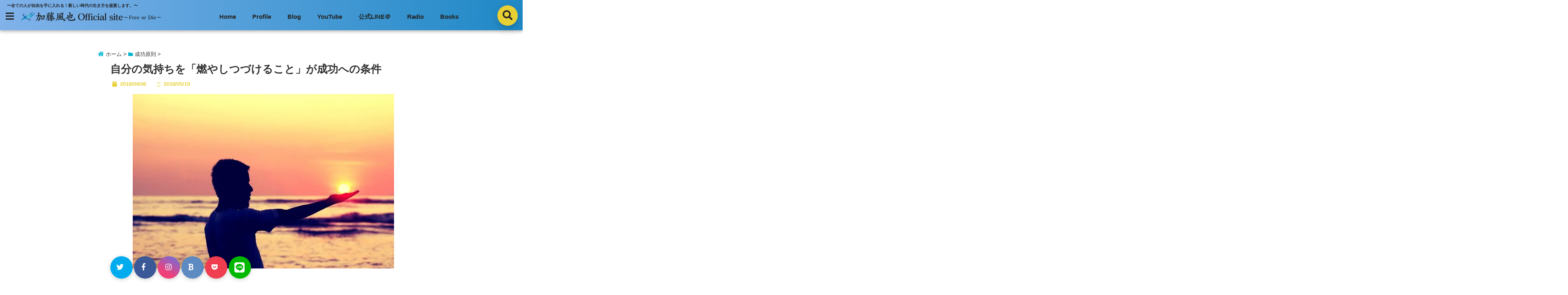

--- FILE ---
content_type: text/html; charset=UTF-8
request_url: https://katofuya.info/self-firing-success/
body_size: 24207
content:
<!DOCTYPE html>
<!--[if lt IE 7]> <html class="ie6" dir="ltr" lang="ja"
	prefix="og: https://ogp.me/ns#" > <![endif]-->
<!--[if IE 7]> <html class="i7" dir="ltr" lang="ja"
	prefix="og: https://ogp.me/ns#" > <![endif]-->
<!--[if IE 8]> <html class="ie" dir="ltr" lang="ja"
	prefix="og: https://ogp.me/ns#" > <![endif]-->
<!--[if gt IE 8]><!--> <html dir="ltr" lang="ja"
	prefix="og: https://ogp.me/ns#" > <!--<![endif]-->
<head>
<!--[if lt IE 9]>
<script src="https://css3-mediaqueries-js.googlecode.com/svn/trunk/css3-mediaqueries.js"></script>
<script src="https://katofuya.info/wp-content/themes/seal/js/html5shiv.js"></script>
<![endif]-->
<meta charset="UTF-8" />
<meta name="viewport" content="width=device-width,initial-scale=1.0,user-scalable=no">
<meta name="format-detection" content="telephone=no" />

<link rel="stylesheet" href="https://katofuya.info/wp-content/themes/seal/css/normalize.css">
<link rel="alternate" type="application/rss+xml" title="加藤風也 Official Site RSS Feed" href="https://katofuya.info/feed/" />
<link rel="pingback" href="https://katofuya.info/xmlrpc.php" />
<link href="//netdna.bootstrapcdn.com/font-awesome/4.7.0/css/font-awesome.css" rel="stylesheet">
<link rel="stylesheet" type="text/css" href="https://katofuya.info/wp-content/themes/seal/css/animate.css">
<link rel="stylesheet" href="//cdnjs.cloudflare.com/ajax/libs/animate.css/3.2.0/animate.min.css">
<link href="https://fonts.googleapis.com/css?family=Arima+Madurai|Cinzel+Decorative" rel="stylesheet">
<link rel="stylesheet" href="https://use.fontawesome.com/releases/v5.4.1/css/all.css" integrity="sha384-5sAR7xN1Nv6T6+dT2mhtzEpVJvfS3NScPQTrOxhwjIuvcA67KV2R5Jz6kr4abQsz" crossorigin="anonymous">

		<!-- All in One SEO 4.2.6.1 - aioseo.com -->
		<title>自分の気持ちを「燃やしつづけること」が成功への条件 | 加藤風也 Official Site</title>
		<meta name="robots" content="max-snippet:-1, max-image-preview:large, max-video-preview:-1" />
		<link rel="canonical" href="https://katofuya.info/self-firing-success/" />
		<meta name="generator" content="All in One SEO (AIOSEO) 4.2.6.1 " />
		<meta property="og:locale" content="ja_JP" />
		<meta property="og:site_name" content="加藤風也オフィシャルブログ" />
		<meta property="og:type" content="article" />
		<meta property="og:title" content="自分の気持ちを「燃やしつづけること」が成功への条件 | 加藤風也 Official Site" />
		<meta property="og:url" content="https://katofuya.info/self-firing-success/" />
		<meta property="og:image" content="https://katofuya.info/wp-content/uploads/2018/04/kato-0405.jpg" />
		<meta property="og:image:secure_url" content="https://katofuya.info/wp-content/uploads/2018/04/kato-0405.jpg" />
		<meta property="og:image:width" content="640" />
		<meta property="og:image:height" content="427" />
		<meta property="article:published_time" content="2018-04-05T17:07:42+00:00" />
		<meta property="article:modified_time" content="2018-05-19T04:29:10+00:00" />
		<meta name="twitter:card" content="summary_large_image" />
		<meta name="twitter:title" content="自分の気持ちを「燃やしつづけること」が成功への条件 | 加藤風也 Official Site" />
		<meta name="twitter:image" content="https://katofuya.info/wp-content/uploads/2018/04/kato-0405.jpg" />
		<meta name="google" content="nositelinkssearchbox" />
		<script type="application/ld+json" class="aioseo-schema">
			{"@context":"https:\/\/schema.org","@graph":[{"@type":"Article","@id":"https:\/\/katofuya.info\/self-firing-success\/#article","name":"\u81ea\u5206\u306e\u6c17\u6301\u3061\u3092\u300c\u71c3\u3084\u3057\u3064\u3065\u3051\u308b\u3053\u3068\u300d\u304c\u6210\u529f\u3078\u306e\u6761\u4ef6 | \u52a0\u85e4\u98a8\u4e5f Official Site","headline":"\u81ea\u5206\u306e\u6c17\u6301\u3061\u3092\u300c\u71c3\u3084\u3057\u3064\u3065\u3051\u308b\u3053\u3068\u300d\u304c\u6210\u529f\u3078\u306e\u6761\u4ef6","author":{"@id":"https:\/\/katofuya.info\/author\/kazemaru00\/#author"},"publisher":{"@id":"https:\/\/katofuya.info\/#person"},"image":{"@type":"ImageObject","url":"https:\/\/i1.wp.com\/katofuya.info\/wp-content\/uploads\/2018\/04\/kato-0405.jpg?fit=640%2C427&ssl=1","width":640,"height":427},"datePublished":"2018-04-05T17:07:42+09:00","dateModified":"2018-04-05T17:07:42+09:00","inLanguage":"ja","mainEntityOfPage":{"@id":"https:\/\/katofuya.info\/self-firing-success\/#webpage"},"isPartOf":{"@id":"https:\/\/katofuya.info\/self-firing-success\/#webpage"},"articleSection":"\u6210\u529f\u539f\u5247, \u6210\u529f"},{"@type":"BreadcrumbList","@id":"https:\/\/katofuya.info\/self-firing-success\/#breadcrumblist","itemListElement":[{"@type":"ListItem","@id":"https:\/\/katofuya.info\/#listItem","position":1,"item":{"@type":"WebPage","@id":"https:\/\/katofuya.info\/","name":"\u30db\u30fc\u30e0","description":"\u52a0\u85e4\u98a8\u4e5f\u306e\u516c\u5f0f\u30b5\u30a4\u30c8\uff08\u30aa\u30d5\u30a3\u30b7\u30e3\u30eb\u30d6\u30ed\u30b0\uff09\u3067\u3059\u3002\u4eee\u60f3\u901a\u8ca8\u3001\u6295\u8cc7\u3001\u72ec\u7acb\u8d77\u696d\u3001\u4e0d\u52d5\u7523\u3001\u51fa\u7248\u3001\u304a\u91d1\u306a\u3069\u3001\u69d8\u3005\u30b8\u30e3\u30f3\u30eb\u3092\u901a\u3057\u3066\u81ea\u7531\u306b\u306a\u308b\u65b9\u6cd5\u3092\u767a\u4fe1\u4e2d\u3002","url":"https:\/\/katofuya.info\/"},"nextItem":"https:\/\/katofuya.info\/self-firing-success\/#listItem"},{"@type":"ListItem","@id":"https:\/\/katofuya.info\/self-firing-success\/#listItem","position":2,"item":{"@type":"WebPage","@id":"https:\/\/katofuya.info\/self-firing-success\/","name":"\u81ea\u5206\u306e\u6c17\u6301\u3061\u3092\u300c\u71c3\u3084\u3057\u3064\u3065\u3051\u308b\u3053\u3068\u300d\u304c\u6210\u529f\u3078\u306e\u6761\u4ef6","url":"https:\/\/katofuya.info\/self-firing-success\/"},"previousItem":"https:\/\/katofuya.info\/#listItem"}]},{"@type":"Person","@id":"https:\/\/katofuya.info\/#person","name":"\u52a0\u85e4\u98a8\u4e5f","image":{"@type":"ImageObject","@id":"https:\/\/katofuya.info\/self-firing-success\/#personImage","url":"https:\/\/secure.gravatar.com\/avatar\/7a19c8690088c02172b8306d12750dd7?s=96&d=mm&r=g","width":96,"height":96,"caption":"\u52a0\u85e4\u98a8\u4e5f"}},{"@type":"WebPage","@id":"https:\/\/katofuya.info\/self-firing-success\/#webpage","url":"https:\/\/katofuya.info\/self-firing-success\/","name":"\u81ea\u5206\u306e\u6c17\u6301\u3061\u3092\u300c\u71c3\u3084\u3057\u3064\u3065\u3051\u308b\u3053\u3068\u300d\u304c\u6210\u529f\u3078\u306e\u6761\u4ef6 | \u52a0\u85e4\u98a8\u4e5f Official Site","inLanguage":"ja","isPartOf":{"@id":"https:\/\/katofuya.info\/#website"},"breadcrumb":{"@id":"https:\/\/katofuya.info\/self-firing-success\/#breadcrumblist"},"author":"https:\/\/katofuya.info\/author\/kazemaru00\/#author","creator":"https:\/\/katofuya.info\/author\/kazemaru00\/#author","image":{"@type":"ImageObject","url":"https:\/\/i1.wp.com\/katofuya.info\/wp-content\/uploads\/2018\/04\/kato-0405.jpg?fit=640%2C427&ssl=1","@id":"https:\/\/katofuya.info\/#mainImage","width":640,"height":427},"primaryImageOfPage":{"@id":"https:\/\/katofuya.info\/self-firing-success\/#mainImage"},"datePublished":"2018-04-05T17:07:42+09:00","dateModified":"2018-05-19T04:29:10+09:00"},{"@type":"WebSite","@id":"https:\/\/katofuya.info\/#website","url":"https:\/\/katofuya.info\/","name":"\u52a0\u85e4\u98a8\u4e5f Official Site","description":"\u301c\u5168\u3066\u306e\u4eba\u304c\u81ea\u7531\u3092\u624b\u306b\u5165\u308c\u308b\uff01\u65b0\u3057\u3044\u6642\u4ee3\u306e\u751f\u304d\u65b9\u3092\u63d0\u6848\u3057\u307e\u3059\u3002\u301c","inLanguage":"ja","publisher":{"@id":"https:\/\/katofuya.info\/#person"}}]}
		</script>
		<!-- All in One SEO -->

<link rel='dns-prefetch' href='//secure.gravatar.com' />
<link rel='dns-prefetch' href='//ajax.googleapis.com' />
		<!-- This site uses the Google Analytics by MonsterInsights plugin v9.11.1 - Using Analytics tracking - https://www.monsterinsights.com/ -->
		<!-- Note: MonsterInsights is not currently configured on this site. The site owner needs to authenticate with Google Analytics in the MonsterInsights settings panel. -->
					<!-- No tracking code set -->
				<!-- / Google Analytics by MonsterInsights -->
		<script type="text/javascript">
window._wpemojiSettings = {"baseUrl":"https:\/\/s.w.org\/images\/core\/emoji\/14.0.0\/72x72\/","ext":".png","svgUrl":"https:\/\/s.w.org\/images\/core\/emoji\/14.0.0\/svg\/","svgExt":".svg","source":{"concatemoji":"https:\/\/katofuya.info\/wp-includes\/js\/wp-emoji-release.min.js?ver=6.1.9"}};
/*! This file is auto-generated */
!function(e,a,t){var n,r,o,i=a.createElement("canvas"),p=i.getContext&&i.getContext("2d");function s(e,t){var a=String.fromCharCode,e=(p.clearRect(0,0,i.width,i.height),p.fillText(a.apply(this,e),0,0),i.toDataURL());return p.clearRect(0,0,i.width,i.height),p.fillText(a.apply(this,t),0,0),e===i.toDataURL()}function c(e){var t=a.createElement("script");t.src=e,t.defer=t.type="text/javascript",a.getElementsByTagName("head")[0].appendChild(t)}for(o=Array("flag","emoji"),t.supports={everything:!0,everythingExceptFlag:!0},r=0;r<o.length;r++)t.supports[o[r]]=function(e){if(p&&p.fillText)switch(p.textBaseline="top",p.font="600 32px Arial",e){case"flag":return s([127987,65039,8205,9895,65039],[127987,65039,8203,9895,65039])?!1:!s([55356,56826,55356,56819],[55356,56826,8203,55356,56819])&&!s([55356,57332,56128,56423,56128,56418,56128,56421,56128,56430,56128,56423,56128,56447],[55356,57332,8203,56128,56423,8203,56128,56418,8203,56128,56421,8203,56128,56430,8203,56128,56423,8203,56128,56447]);case"emoji":return!s([129777,127995,8205,129778,127999],[129777,127995,8203,129778,127999])}return!1}(o[r]),t.supports.everything=t.supports.everything&&t.supports[o[r]],"flag"!==o[r]&&(t.supports.everythingExceptFlag=t.supports.everythingExceptFlag&&t.supports[o[r]]);t.supports.everythingExceptFlag=t.supports.everythingExceptFlag&&!t.supports.flag,t.DOMReady=!1,t.readyCallback=function(){t.DOMReady=!0},t.supports.everything||(n=function(){t.readyCallback()},a.addEventListener?(a.addEventListener("DOMContentLoaded",n,!1),e.addEventListener("load",n,!1)):(e.attachEvent("onload",n),a.attachEvent("onreadystatechange",function(){"complete"===a.readyState&&t.readyCallback()})),(e=t.source||{}).concatemoji?c(e.concatemoji):e.wpemoji&&e.twemoji&&(c(e.twemoji),c(e.wpemoji)))}(window,document,window._wpemojiSettings);
</script>
<style type="text/css">
img.wp-smiley,
img.emoji {
	display: inline !important;
	border: none !important;
	box-shadow: none !important;
	height: 1em !important;
	width: 1em !important;
	margin: 0 0.07em !important;
	vertical-align: -0.1em !important;
	background: none !important;
	padding: 0 !important;
}
</style>
	<link rel='stylesheet' id='wp-block-library-css' href='https://katofuya.info/wp-includes/css/dist/block-library/style.min.css?ver=6.1.9' type='text/css' media='all' />
<style id='wp-block-library-inline-css' type='text/css'>
.has-text-align-justify{text-align:justify;}
</style>
<link rel='stylesheet' id='quads-style-css-css' href='https://katofuya.info/wp-content/plugins/quick-adsense-reloaded/includes/gutenberg/dist/blocks.style.build.css?ver=2.0.63' type='text/css' media='all' />
<link rel='stylesheet' id='classic-theme-styles-css' href='https://katofuya.info/wp-includes/css/classic-themes.min.css?ver=1' type='text/css' media='all' />
<style id='global-styles-inline-css' type='text/css'>
body{--wp--preset--color--black: #000000;--wp--preset--color--cyan-bluish-gray: #abb8c3;--wp--preset--color--white: #ffffff;--wp--preset--color--pale-pink: #f78da7;--wp--preset--color--vivid-red: #cf2e2e;--wp--preset--color--luminous-vivid-orange: #ff6900;--wp--preset--color--luminous-vivid-amber: #fcb900;--wp--preset--color--light-green-cyan: #7bdcb5;--wp--preset--color--vivid-green-cyan: #00d084;--wp--preset--color--pale-cyan-blue: #8ed1fc;--wp--preset--color--vivid-cyan-blue: #0693e3;--wp--preset--color--vivid-purple: #9b51e0;--wp--preset--gradient--vivid-cyan-blue-to-vivid-purple: linear-gradient(135deg,rgba(6,147,227,1) 0%,rgb(155,81,224) 100%);--wp--preset--gradient--light-green-cyan-to-vivid-green-cyan: linear-gradient(135deg,rgb(122,220,180) 0%,rgb(0,208,130) 100%);--wp--preset--gradient--luminous-vivid-amber-to-luminous-vivid-orange: linear-gradient(135deg,rgba(252,185,0,1) 0%,rgba(255,105,0,1) 100%);--wp--preset--gradient--luminous-vivid-orange-to-vivid-red: linear-gradient(135deg,rgba(255,105,0,1) 0%,rgb(207,46,46) 100%);--wp--preset--gradient--very-light-gray-to-cyan-bluish-gray: linear-gradient(135deg,rgb(238,238,238) 0%,rgb(169,184,195) 100%);--wp--preset--gradient--cool-to-warm-spectrum: linear-gradient(135deg,rgb(74,234,220) 0%,rgb(151,120,209) 20%,rgb(207,42,186) 40%,rgb(238,44,130) 60%,rgb(251,105,98) 80%,rgb(254,248,76) 100%);--wp--preset--gradient--blush-light-purple: linear-gradient(135deg,rgb(255,206,236) 0%,rgb(152,150,240) 100%);--wp--preset--gradient--blush-bordeaux: linear-gradient(135deg,rgb(254,205,165) 0%,rgb(254,45,45) 50%,rgb(107,0,62) 100%);--wp--preset--gradient--luminous-dusk: linear-gradient(135deg,rgb(255,203,112) 0%,rgb(199,81,192) 50%,rgb(65,88,208) 100%);--wp--preset--gradient--pale-ocean: linear-gradient(135deg,rgb(255,245,203) 0%,rgb(182,227,212) 50%,rgb(51,167,181) 100%);--wp--preset--gradient--electric-grass: linear-gradient(135deg,rgb(202,248,128) 0%,rgb(113,206,126) 100%);--wp--preset--gradient--midnight: linear-gradient(135deg,rgb(2,3,129) 0%,rgb(40,116,252) 100%);--wp--preset--duotone--dark-grayscale: url('#wp-duotone-dark-grayscale');--wp--preset--duotone--grayscale: url('#wp-duotone-grayscale');--wp--preset--duotone--purple-yellow: url('#wp-duotone-purple-yellow');--wp--preset--duotone--blue-red: url('#wp-duotone-blue-red');--wp--preset--duotone--midnight: url('#wp-duotone-midnight');--wp--preset--duotone--magenta-yellow: url('#wp-duotone-magenta-yellow');--wp--preset--duotone--purple-green: url('#wp-duotone-purple-green');--wp--preset--duotone--blue-orange: url('#wp-duotone-blue-orange');--wp--preset--font-size--small: 13px;--wp--preset--font-size--medium: 20px;--wp--preset--font-size--large: 36px;--wp--preset--font-size--x-large: 42px;--wp--preset--spacing--20: 0.44rem;--wp--preset--spacing--30: 0.67rem;--wp--preset--spacing--40: 1rem;--wp--preset--spacing--50: 1.5rem;--wp--preset--spacing--60: 2.25rem;--wp--preset--spacing--70: 3.38rem;--wp--preset--spacing--80: 5.06rem;}:where(.is-layout-flex){gap: 0.5em;}body .is-layout-flow > .alignleft{float: left;margin-inline-start: 0;margin-inline-end: 2em;}body .is-layout-flow > .alignright{float: right;margin-inline-start: 2em;margin-inline-end: 0;}body .is-layout-flow > .aligncenter{margin-left: auto !important;margin-right: auto !important;}body .is-layout-constrained > .alignleft{float: left;margin-inline-start: 0;margin-inline-end: 2em;}body .is-layout-constrained > .alignright{float: right;margin-inline-start: 2em;margin-inline-end: 0;}body .is-layout-constrained > .aligncenter{margin-left: auto !important;margin-right: auto !important;}body .is-layout-constrained > :where(:not(.alignleft):not(.alignright):not(.alignfull)){max-width: var(--wp--style--global--content-size);margin-left: auto !important;margin-right: auto !important;}body .is-layout-constrained > .alignwide{max-width: var(--wp--style--global--wide-size);}body .is-layout-flex{display: flex;}body .is-layout-flex{flex-wrap: wrap;align-items: center;}body .is-layout-flex > *{margin: 0;}:where(.wp-block-columns.is-layout-flex){gap: 2em;}.has-black-color{color: var(--wp--preset--color--black) !important;}.has-cyan-bluish-gray-color{color: var(--wp--preset--color--cyan-bluish-gray) !important;}.has-white-color{color: var(--wp--preset--color--white) !important;}.has-pale-pink-color{color: var(--wp--preset--color--pale-pink) !important;}.has-vivid-red-color{color: var(--wp--preset--color--vivid-red) !important;}.has-luminous-vivid-orange-color{color: var(--wp--preset--color--luminous-vivid-orange) !important;}.has-luminous-vivid-amber-color{color: var(--wp--preset--color--luminous-vivid-amber) !important;}.has-light-green-cyan-color{color: var(--wp--preset--color--light-green-cyan) !important;}.has-vivid-green-cyan-color{color: var(--wp--preset--color--vivid-green-cyan) !important;}.has-pale-cyan-blue-color{color: var(--wp--preset--color--pale-cyan-blue) !important;}.has-vivid-cyan-blue-color{color: var(--wp--preset--color--vivid-cyan-blue) !important;}.has-vivid-purple-color{color: var(--wp--preset--color--vivid-purple) !important;}.has-black-background-color{background-color: var(--wp--preset--color--black) !important;}.has-cyan-bluish-gray-background-color{background-color: var(--wp--preset--color--cyan-bluish-gray) !important;}.has-white-background-color{background-color: var(--wp--preset--color--white) !important;}.has-pale-pink-background-color{background-color: var(--wp--preset--color--pale-pink) !important;}.has-vivid-red-background-color{background-color: var(--wp--preset--color--vivid-red) !important;}.has-luminous-vivid-orange-background-color{background-color: var(--wp--preset--color--luminous-vivid-orange) !important;}.has-luminous-vivid-amber-background-color{background-color: var(--wp--preset--color--luminous-vivid-amber) !important;}.has-light-green-cyan-background-color{background-color: var(--wp--preset--color--light-green-cyan) !important;}.has-vivid-green-cyan-background-color{background-color: var(--wp--preset--color--vivid-green-cyan) !important;}.has-pale-cyan-blue-background-color{background-color: var(--wp--preset--color--pale-cyan-blue) !important;}.has-vivid-cyan-blue-background-color{background-color: var(--wp--preset--color--vivid-cyan-blue) !important;}.has-vivid-purple-background-color{background-color: var(--wp--preset--color--vivid-purple) !important;}.has-black-border-color{border-color: var(--wp--preset--color--black) !important;}.has-cyan-bluish-gray-border-color{border-color: var(--wp--preset--color--cyan-bluish-gray) !important;}.has-white-border-color{border-color: var(--wp--preset--color--white) !important;}.has-pale-pink-border-color{border-color: var(--wp--preset--color--pale-pink) !important;}.has-vivid-red-border-color{border-color: var(--wp--preset--color--vivid-red) !important;}.has-luminous-vivid-orange-border-color{border-color: var(--wp--preset--color--luminous-vivid-orange) !important;}.has-luminous-vivid-amber-border-color{border-color: var(--wp--preset--color--luminous-vivid-amber) !important;}.has-light-green-cyan-border-color{border-color: var(--wp--preset--color--light-green-cyan) !important;}.has-vivid-green-cyan-border-color{border-color: var(--wp--preset--color--vivid-green-cyan) !important;}.has-pale-cyan-blue-border-color{border-color: var(--wp--preset--color--pale-cyan-blue) !important;}.has-vivid-cyan-blue-border-color{border-color: var(--wp--preset--color--vivid-cyan-blue) !important;}.has-vivid-purple-border-color{border-color: var(--wp--preset--color--vivid-purple) !important;}.has-vivid-cyan-blue-to-vivid-purple-gradient-background{background: var(--wp--preset--gradient--vivid-cyan-blue-to-vivid-purple) !important;}.has-light-green-cyan-to-vivid-green-cyan-gradient-background{background: var(--wp--preset--gradient--light-green-cyan-to-vivid-green-cyan) !important;}.has-luminous-vivid-amber-to-luminous-vivid-orange-gradient-background{background: var(--wp--preset--gradient--luminous-vivid-amber-to-luminous-vivid-orange) !important;}.has-luminous-vivid-orange-to-vivid-red-gradient-background{background: var(--wp--preset--gradient--luminous-vivid-orange-to-vivid-red) !important;}.has-very-light-gray-to-cyan-bluish-gray-gradient-background{background: var(--wp--preset--gradient--very-light-gray-to-cyan-bluish-gray) !important;}.has-cool-to-warm-spectrum-gradient-background{background: var(--wp--preset--gradient--cool-to-warm-spectrum) !important;}.has-blush-light-purple-gradient-background{background: var(--wp--preset--gradient--blush-light-purple) !important;}.has-blush-bordeaux-gradient-background{background: var(--wp--preset--gradient--blush-bordeaux) !important;}.has-luminous-dusk-gradient-background{background: var(--wp--preset--gradient--luminous-dusk) !important;}.has-pale-ocean-gradient-background{background: var(--wp--preset--gradient--pale-ocean) !important;}.has-electric-grass-gradient-background{background: var(--wp--preset--gradient--electric-grass) !important;}.has-midnight-gradient-background{background: var(--wp--preset--gradient--midnight) !important;}.has-small-font-size{font-size: var(--wp--preset--font-size--small) !important;}.has-medium-font-size{font-size: var(--wp--preset--font-size--medium) !important;}.has-large-font-size{font-size: var(--wp--preset--font-size--large) !important;}.has-x-large-font-size{font-size: var(--wp--preset--font-size--x-large) !important;}
.wp-block-navigation a:where(:not(.wp-element-button)){color: inherit;}
:where(.wp-block-columns.is-layout-flex){gap: 2em;}
.wp-block-pullquote{font-size: 1.5em;line-height: 1.6;}
</style>
<link rel='stylesheet' id='contact-form-7-css' href='https://katofuya.info/wp-content/plugins/contact-form-7/includes/css/styles.css?ver=5.2.2' type='text/css' media='all' />
<link rel='stylesheet' id='whats-new-style-css' href='https://katofuya.info/wp-content/plugins/whats-new-genarator/whats-new.css?ver=2.0.2' type='text/css' media='all' />
<link rel='stylesheet' id='style-css' href='https://katofuya.info/wp-content/themes/seal/style.css?ver=6.1.9' type='text/css' media='all' />
<link rel='stylesheet' id='child-style-css' href='https://katofuya.info/wp-content/themes/seal-child/style.css?ver=6.1.9' type='text/css' media='all' />
<link rel='stylesheet' id='jetpack_css-css' href='https://katofuya.info/wp-content/plugins/jetpack/css/jetpack.css?ver=8.7.4' type='text/css' media='all' />
<style id='quads-styles-inline-css' type='text/css'>

    .quads-location ins.adsbygoogle {
        background: transparent !important;
    }
    
    .quads.quads_ad_container { display: grid; grid-template-columns: auto; grid-gap: 10px; padding: 10px; }
    .grid_image{animation: fadeIn 0.5s;-webkit-animation: fadeIn 0.5s;-moz-animation: fadeIn 0.5s;
        -o-animation: fadeIn 0.5s;-ms-animation: fadeIn 0.5s;}
    .quads-ad-label { font-size: 12px; text-align: center; color: #333;}
    .quads-text-around-ad-label-text_around_left {
        width: 50%;
        float: left;
    }
    .quads-text-around-ad-label-text_around_right {
        width: 50%;
        float: right;
    }
    .quads-popupad {
        position: fixed;
        top: 0px;
        left:0px;
        width: 100%;
        height: 100em;
        background-color: rgba(0,0,0,0.6);
        z-index: 999;
        max-width: 100em !important;
        margin: 0 auto;
    }
    .quads.quads_ad_container_ {
        position: fixed;
        top: 40%;
        left: 36%;
    }
    #btn_close{
		background-color: #fff;
		width: 25px;
		height: 25px;
		text-align: center;
		line-height: 22px;
		position: absolute;
		right: -10px;
		top: -10px;
		cursor: pointer;
		transition: all 0.5s ease;
		border-radius: 50%;
	}
    #btn_close_video{
		background-color: #fff;
		width: 25px;
		height: 25px;
		text-align: center;
		line-height: 22px;
		position: absolute;
		right: -10px;
		top: -10px;
		cursor: pointer;
		transition: all 0.5s ease;
		border-radius: 50%;
        z-index:100;
	}
    @media screen and (max-width: 480px) {
        .quads.quads_ad_container_ {
            left: 10px;
        }
    }
    
    .quads-video {
        position: fixed;
        bottom: 0px;
        z-index: 9999999;
    }
    quads_ad_container_video{
        max-width:220px;
    }
    .quads_click_impression { display: none;}
    
    .quads-sticky {
        width: 100% !important;
        background-color: hsla(0,0%,100%,.7);
        position: fixed;
        max-width: 100%!important;
        bottom:0;
        margin:0;
        text-align: center;
    }.quads-sticky .quads-location {
        text-align: center;
    }.quads-sticky .wp_quads_dfp {
        display: contents;
    }
    a.quads-sticky-ad-close {
        background-color: #fff;
        width: 25px;
        height: 25px;
        text-align: center;
        line-height: 22px;
        position: absolute;
        right: 0px;
        top: -15px;
        cursor: pointer;
        transition: all 0.5s ease;
        border-radius: 50%;
    }
    
</style>
<script type='text/javascript' src='//ajax.googleapis.com/ajax/libs/jquery/1.11.1/jquery.min.js?ver=6.1.9' id='jquery-js'></script>
<link rel="https://api.w.org/" href="https://katofuya.info/wp-json/" /><link rel="alternate" type="application/json" href="https://katofuya.info/wp-json/wp/v2/posts/117" /><link rel='shortlink' href='https://wp.me/p9Ir6h-1T' />
<link rel="alternate" type="application/json+oembed" href="https://katofuya.info/wp-json/oembed/1.0/embed?url=https%3A%2F%2Fkatofuya.info%2Fself-firing-success%2F" />
<link rel="alternate" type="text/xml+oembed" href="https://katofuya.info/wp-json/oembed/1.0/embed?url=https%3A%2F%2Fkatofuya.info%2Fself-firing-success%2F&#038;format=xml" />
<script type="text/javascript">
	window._wp_rp_static_base_url = 'https://wprp.zemanta.com/static/';
	window._wp_rp_wp_ajax_url = "https://katofuya.info/wp-admin/admin-ajax.php";
	window._wp_rp_plugin_version = '3.6.4';
	window._wp_rp_post_id = '117';
	window._wp_rp_num_rel_posts = '6';
	window._wp_rp_thumbnails = true;
	window._wp_rp_post_title = '%E8%87%AA%E5%88%86%E3%81%AE%E6%B0%97%E6%8C%81%E3%81%A1%E3%82%92%E3%80%8C%E7%87%83%E3%82%84%E3%81%97%E3%81%A4%E3%81%A5%E3%81%91%E3%82%8B%E3%81%93%E3%81%A8%E3%80%8D%E3%81%8C%E6%88%90%E5%8A%9F%E3%81%B8%E3%81%AE%E6%9D%A1%E4%BB%B6';
	window._wp_rp_post_tags = ['%E6%88%90%E5%8A%9F', '%E6%88%90%E5%8A%9F%E5%8E%9F%E5%89%87'];
	window._wp_rp_promoted_content = true;
</script>
<link rel="stylesheet" href="https://katofuya.info/wp-content/plugins/wordpress-23-related-posts-plugin/static/themes/vertical-m.css?version=3.6.4" />
<script type='text/javascript'>document.cookie = 'quads_browser_width='+screen.width;</script>
<link rel='dns-prefetch' href='//v0.wordpress.com'/>
<link rel='dns-prefetch' href='//i0.wp.com'/>
<link rel='dns-prefetch' href='//i1.wp.com'/>
<link rel='dns-prefetch' href='//i2.wp.com'/>
<style type='text/css'>img#wpstats{display:none}</style>
<style type="text/css">




/*********************************************************
　カスタマイザーのサイトカラー対応部分
*********************************************************/
/*===============================
  1-AB.ヘッダーの背景色（メインカラー）
===============================*/
#header-upper-area {
	background: -webkit-linear-gradient(left, #81b2ea, #1f89c6); 
	background: linear-gradient(to right, #81b2ea, #1f89c6); 
}
/*===============================
  2.ヘッダー部分文字色
===============================*/
#left-menu { color: #232323;}
header .sitename a { color: #232323;}
header h1 { color: #232323;}
header .descr { color: #232323;}
#navi-large-area a { color: #232323;}
#search-button { color: #232323;}
.menu-title { color: #232323;}
#spnaviwrap .spnavi ul li a { color: #232323;}
header .sitename { color: #232323;}
/*===============================
  3.スマホメニューの背景色
===============================*/
#spnaviwrap .spnavi ul li a{ background:#1f89c6;}

/*===============================
  4.右上の検索ボタンの色
===============================*/
#search-button { background:#e8cf33;}

/*===============================
  5.左メニューのポイントカラー
===============================*/
.left-menu-header { background:#1f89c6;}
#left-menu-wrap h4 { background:#1f89c6;}

/*===============================
  6.ヘッダーナビのマウスオン背景色
===============================*/
#main-navigation li a:hover{ background:#e8cf33;}

/*===============================
  7.ヘッダーナビの文字色(マウスオン）
===============================*/
#main-navigation li a:hover {
	color: #2d2d2d;
}

/*===============================
  8.メインの文字色
===============================*/
body { color:#333333;}
.post h3 {	color:#333333;}

/*===============================
  9.リンク色
===============================*/
/*リンクテキストの色*/
a { color:#1688e0;
}
/*ページャー*/
.pagination span, .pagination a {color: #1688e0;}
.pagination .current {
	background-color: #1688e0;
}
#comments input[type="submit"]{
	background-color: #1688e0;
}
.kijisita-category a{background:#1688e0;}
.hashtag a {color: #1688e0;}
#prof-kijisita .prof-under-article-right-profurl a{background: #1688e0;}
.tagcloud a{background: #1688e0;}

/*===============================
  10.リンク色（マウスオン）
===============================*/
/*リンクテキストの色*/
a:hover { color:#50c1a3;}
/*ページャー*/
.pagination a:hover {background-color: #50c1a3;}
#comments input[type="submit"]:hover{background-color: #50c1a3;}

/*===============================
  11.ボタン型リンク色
===============================*/
/*普通のボタンの色*/
.btn-wrap a{ 
	background:#F44336;
	border:2px solid #F44336;
}
/*固定幅1のボタン*/
.btn-wrap.kotei1 a{ 
	background:#F44336;
	border:1px solid #F44336;
}

.btn-wrap.ghost a {
    border: 2px solid #F44336;
    color: #F44336;
}

/*===============================
  12.ボタン型リンク色(マウスオン）
===============================*/
/*普通のボタンの色*/
.btn-wrap a:hover{ 
	background:#FF9800;
	border:2px solid #FF9800;
}
/*固定幅1のボタン*/
.btn-wrap.kotei1 a:hover{ 
	background:#FF9800;
	color:#fff;
	border:1px solid #FF9800;
}
.btn-wrap.ghost a:hover {
    border: 2px solid #FF9800;
	background:#FF9800;
    color: #fff;
}

/*===============================
  13.スペシャルボタン
===============================*/
/*スペシャルボタンノーマル*/
.btn-wrap.spe a {
	border: 2px solid #1a54ad;
	background-color:#1a54ad;
}

.btn-wrap.spe a::before,
.btn-wrap.spe a::after {
	background: #1a54ad;
}
/*スペシャルボタンノーマル2*/
.btn-wrap.spe2 a {
	border: 2px solid #1a54ad;
	background-color:#1a54ad;
}

.btn-wrap.spe2 a::before,
.btn-wrap.spe2 a::after {
	background: #1a54ad;
}

/*ゴーストスペシャルボタン*/
.btn-wrap.ghostspe a {
	border: 2px solid #1a54ad;
	color: #1a54ad;
}
/*中央から出てくるボタン*/
.btn-wrap.zoomin a {
	border: 2px solid #1a54ad;
	color: #1a54ad;
}
.btn-wrap.zoomin a:hover::after {
	background: #1a54ad;
}
.btn-wrap.zoomin a:hover {
	background-color: #1a54ad;
	border-color: #1a54ad;
}

/*上からパタッと出てくるボタン*/
.btn-wrap.down a{
	border: 2px solid #1a54ad;
	color: #1a54ad;
}
.btn-wrap.down a::after {
	background: #1a54ad;
}


/*===============================
  14.スペシャルボタン（マウスオン）
===============================*/
/*スペシャルボタンノーマル*/
.btn-wrap.spe a:hover {
	border-color: #dd3333;
	color: #dd3333;
}

.btn-wrap.spe a:hover::before,
.btn-wrap.spe a:hover::after {
	background-color: #dd3333;
}
/*スペシャルボタンノーマル2*/
.btn-wrap.spe2 a:hover {
	border-color: #dd3333;
	color: #dd3333;
}

.btn-wrap.spe2 a:hover::before,
.btn-wrap.spe2 a:hover::after {
	background-color: #dd3333;
}
/*ゴーストスペシャルボタン*/
.btn-wrap.ghostspe a:hover {
	background-color: #dd3333;
	border-color: #dd3333;
}


/*===============================
  15.見出し色(H2,H3,H4)
===============================*/
.post h2{background: #75b1c6;}
h2{background: #75b1c6;}
.post .fukidasi h2{background: #75b1c6;}
.post .material h2{background: #75b1c6;}
.post .fukidasi h2:after{border-top: 15px solid #75b1c6;}
.post .shadow h2{background: #75b1c6;}
.post .ribbon h2{background: #75b1c6;}
.post .ribbon h2::before,
.post .ribbon h2::after{border-top: 5px solid #75b1c6;}
.post .ribbon h2::before{border-left: 5px solid #75b1c6;}
.post .ribbon h2::after{border-right: 5px solid #75b1c6;}
.post .under-gradline h2{color:#75b1c6;}
.post .under-gradline h2:after{
	background: -moz-linear-gradient(to right, #75b1c6, transparent);
	background: -webkit-linear-gradient(to right, #75b1c6, transparent);
	background: linear-gradient(to right, #75b1c6, transparent);
}
.post .first-big h2{color:#1a1a1a;}
.post .first-big h2:first-letter {
	color:#75b1c6;
	border-bottom:solid 3px #75b1c6;
}
.post .hamiwaku h2{
	border-top: solid 1px #75b1c6;
	border-bottom: solid 1px #75b1c6;
	color:#75b1c6;
}
.post .hamiwaku h2:before,.post .hamiwaku h2:after{
	background-color: #75b1c6;
}
.post .chapter h2{
	border:1px solid #75b1c6;
	color:#75b1c6;
}
.post .chapter h2::after{color: #75b1c6;}
.post .icon h2 {background:#75b1c6;}
.post h3 {
	border-color: #75b1c6;
	color:#75b1c6;
}
.post .h3underline h3 {
	border-color: #75b1c6;
	color:#75b1c6;
}
.post .thin-underline h3 {
	border-color: #75b1c6;
	color:#75b1c6;
}
.post .lh3 h3{
	border-color: #75b1c6;
	color:#75b1c6;
}
.post .stripes h3:after {
background: -webkit-repeating-linear-gradient(-45deg, #75b1c6, #75b1c6 0px, #fff 2px, #fff 2px);
background: repeating-linear-gradient(-45deg, #75b1c6, #75b1c6 0px, #fff 2px, #fff 2px);
}
.post .box2 h3{color: #75b1c6;}
.post .box2 h3::before{color: #75b1c6;}
.post .box2 h3::after{color: #A1B8D1;}
.post h4{	color:#75b1c6;}
.post .trans-color h4{	color:#75b1c6;}
.post .cube-icon h4{	color:#75b1c6;}
.post .left-border h4{border-color: #75b1c6;}
.post .left-thin-border h4{border-color: #75b1c6;}
#newposts h4.widgettitle {
background: #75b1c6;
}
.sankaku {
    border-top: 30px solid #75b1c6;
}


/*===============================
  16.見出し2（H2)文字色
===============================*/
h2{color: #353535;}
.post .material h2{color: #353535;}
h2.toppage{color:#1a1a1a;}
h2.archiev{color:#1a1a1a;}
.post h2{color: #353535;}
.post .ribbon h2{color: #353535;}
.post .icon h2 {color: #353535;}
.post .icon h2:before{color: #353535;}
#newposts h4.widgettitle {color: #353535;}



/*===============================
  17.ポイントカラー背景色
===============================*/
.category_info p{background: #e8cf33;}
.prof-under-article-title{background: #e8cf33;}
#prof-kijisita{background: #e8cf33;}
.blogbox p { color: #e8cf33;}
.koukai { color: #e8cf33;}
.koushin { color: #e8cf33;}
#kanren .clearfix dt .blog_info {background: #e8cf33;}
.post ul li:before {background: #e8cf33;}
ol li:before  {color: #e8cf33;}
.page-template-page-one-column main ul li:before {background: #e8cf33;}
.page-template-page-one-column main ol li:before {color: #e8cf33;}
.blog-card-title::before {background: #e8cf33;}
.share-wrap{background: #e8cf33;}
.p-entry__push {background: #e8cf33;}
.p-shareButton__a-cont{background: #e8cf33;}
.flow {background: #e8cf33;}
#toc_container p.toc_title{background: #e8cf33;}
#toc_container p.toc_title:before{color: #e8cf33;}
/*固定幅2のボタン*/
.btn-wrap.kotei2 a{ 
	background:#e8cf33;
	border:1px solid #e8cf33;
}
.btn-wrap.kotei2 a:hover{ 
	color:#e8cf33;
	border:1px solid #e8cf33;
}
.prev dt{background: #e8cf33;}
.next dt{background: #e8cf33;}

/*===============================
  18.ポイントカラー文字色
===============================*/
.category_info p{ color: #232323;}
.prof-under-article-title{ color: #232323;}
.blog-card-title::before{ color: #232323;}
.p-entry__push{ color: #232323;}
.p-entry__note{ color: #232323;}
.p-shareButton__a-cont__btn p{ color: #232323;}
.prev dt a{ color: #232323;}
.next dt a{ color: #232323;}

/*===============================
  19.CTA背景色
===============================*/
#cta-area{
	border-color:#FF9800;
	background:#FF9800;
}

/*===============================
  20.フッター背景色
===============================*/
#footer {	background: #f2f2f2;
	}

/*===============================
  21.フッター文字色
===============================*/
/*フッターの見出し*/
#footer h4 {
	color: #353535;
}
#footer h4 a {
	color: #353535;
}
/*フッターナビの色*/
#footer-navigation li a{
	color: #353535;
	border-left:0.5px solid #353535;
	border-right:0.5px solid #353535;
}

/*フッターリスト表示*/ 
#footer_w ul li {
	color: #353535;
}
/* フッターcopyrightの文字色 */
#footer .copy {
	color: #353535;
}
/* フッターのテキストの色　*/
#footer p {
	color:#353535;
}
/*　フッターのリンクテキストマウスオン時の色　*/	
#footer_w a:hover {
		color: #353535;
	}
/*===============================
  22.フッターリンク文字色
===============================*/
/*　フッターのリンクテキストの色　*/	
#footer_w a {
		color: #009aa5;
	}
/*　フッターのサイトタイトル色　*/	
#footer .copy a {
		color: #009aa5;
	}
/*　フッターのリストの点の色　*/	
#footer_w ul li a:before {
		color: #009aa5;
}
/*===============================
  23.フッターコピーライト部分背景色
===============================*/
#copy{background:#001a3a;}

/*===============================
  24.上へボタンの背景色
===============================*/
#page-top a{background:#e8cf33;}

/*===============================
  25.ヘッダーお知らせ色
===============================*/
.header-info a{	background: #FFC107;}

/*===============================
  26.ヘッダーお知らせ色（マウスオン）
===============================*/
.header-info a:hover{	background: #ffc0cb;}




/**********************************
 カスタマイザーの切替え部分反映用
**********************************/
/*アイキャッチ画像右上のプロフィール表示・非表示*/
.writer {display:none}
/*アイキャッチ画像直後のプロフィール表示・非表示*/
#prof-upper-article{display:none;}
/*記事下のプロフィール表示・非表示*/
#prof-kijisita{display:none;}
/*この記事気に入ったらいいね表示・非表示*/
.share-wrap{display:;}


/*ヘッダーのサブタイトルキャッチコピー部分の表示・非表示*/
header .descr {display:;}
.header-fixed-area-desc {display:;}

/*SP・Tablet用のナビ部分の表示・非表示*/
.spnavi {display:none;}
.header-fixed-area-spnavi {display:none;}

/*ヘッダーのインスタグラムボタンの表示・非表示*/
#instagram-box2 {display:none;}

/*ヘッダーの追尾*/
#header-upper-area {position:absolute;}

/*モバイルのフッターメニューの表示・非表示*/
#footer-kotei {display:none;}

/*モバイルのフッターインスタボタンの表示・非表示*/
#instagram-box {display:none;}

/*コメント部分の表示・非表示*/
#comments {display:;}

</style>

<style type="text/css">.broken_link, a.broken_link {
	text-decoration: line-through;
}</style><style type="text/css" id="custom-background-css">
body.custom-background { background-color: #ffffff; }
</style>
	<script async src="//pagead2.googlesyndication.com/
pagead/js/adsbygoogle.js"></script>
<script>
(adsbygoogle = window.adsbygoogle || []).push({
google_ad_client: "ca-pub-1754241405245944",
enable_page_level_ads: true
});
</script><link rel="icon" href="https://i0.wp.com/katofuya.info/wp-content/uploads/2018/10/スクリーンショット-2018-10-19-8.46.31.png?fit=32%2C32&#038;ssl=1" sizes="32x32" />
<link rel="icon" href="https://i0.wp.com/katofuya.info/wp-content/uploads/2018/10/スクリーンショット-2018-10-19-8.46.31.png?fit=192%2C192&#038;ssl=1" sizes="192x192" />
<link rel="apple-touch-icon" href="https://i0.wp.com/katofuya.info/wp-content/uploads/2018/10/スクリーンショット-2018-10-19-8.46.31.png?fit=180%2C180&#038;ssl=1" />
<meta name="msapplication-TileImage" content="https://i0.wp.com/katofuya.info/wp-content/uploads/2018/10/スクリーンショット-2018-10-19-8.46.31.png?fit=270%2C270&#038;ssl=1" />
			<style type="text/css" id="wp-custom-css">
				a img{
  opacity: 1;
  transition: 0.3s;
}
a:hover img{
  opacity: .5;
}
.page-id-1648 .header{
   display: none;
}
.page-id-1648 .footer{
   display: none;
}			</style>
		


<!-- OGP -->
<meta property="og:type" content="website">
<meta property="og:description" content="常に自分の気持ちを燃やしつづけている、加藤風也です。 私が配信している動画を見ていただいてる方は &nbsp; 「もう少し何かを変えたい」とか 「投資にチャレンジ してみたい」 ... ">
<meta property="og:title" content="自分の気持ちを「燃やしつづけること」が成功への条件">
<meta property="og:url" content="https://katofuya.info/self-firing-success/">
<meta property="og:image" content="https://i1.wp.com/katofuya.info/wp-content/uploads/2018/04/kato-0405.jpg?fit=640%2C427&ssl=1">
<meta property="og:site_name" content="加藤風也 Official Site">
<meta property="og:locale" content="ja_JP" />
<meta property="fb:admins" content="280000225843319">
<meta property="fb:app_id" content="1760580897575502">
<!-- /OGP -->
<!-- その他 -->
<!-- Global site tag (gtag.js) - AdWords: 785633109 -->
<script async src="https://www.googletagmanager.com/gtag/js?id=AW-785633109"></script>
<script>
  window.dataLayer = window.dataLayer || [];
  function gtag(){dataLayer.push(arguments);}
  gtag('js', new Date());

  gtag('config', 'AW-785633109');
</script>
</head>


<body class="post-template-default single single-post postid-117 single-format-standard custom-background">

<div id="totalcover">
<!-- Facebookのこの記事気に入ったらいいね用 -->
<div id="fb-root"></div>
<script>(function(d, s, id) {
  var js, fjs = d.getElementsByTagName(s)[0];
  if (d.getElementById(id)) return;
  js = d.createElement(s); js.id = id;
  js.src = "//connect.facebook.net/ja_JP/sdk.js#xfbml=1&version=v2.9&appId=1791998471112354";
  fjs.parentNode.insertBefore(js, fjs);
}(document, 'script', 'facebook-jssdk'));</script>
<!-- /Facebookのこの記事気に入ったらいいね用 -->

<!-- ヘッダーエリアカバー -->
<div id="header-upper-area">
<header> 
<!-- キャプション -->
	    <p class="descr">
    〜全ての人が自由を手に入れる！新しい時代の生き方を提案します。〜    </p>
	<!-- キャッチコピー -->


<!-- ロゴ・タイトルエリア -->		
<div id="logo-area">
	<!-- 左ハンバーガーメニュー -->
<input type="checkbox" id="start-menu">
<label for="start-menu">
	<div id="left-menu" class="ripple"><i class="fa fa-bars" aria-hidden="true"></i></div>
		<div class="left-menu-close">×</div>
		<div class="menu-title pcnone"><span class="gf">menu</span></div>
	
</label> 
	<!-- 開いたときのメニュー -->
			<div id="left-menu-wrap">
				<div class="left-menu-header">
				<p class="sitename">
 			      		        <img alt="加藤風也 Official Site" src="https://katofuya.info/wp-content/uploads/2018/11/加藤さんロゴ2.png" />
   				    			</p>	
				</div>
				<div class="left-menu-style">
				<div class="menu-menu%ef%bc%91-container"><ul id="menu-menu%ef%bc%91" class="menu"><li id="menu-item-61" class="menu-item menu-item-type-custom menu-item-object-custom menu-item-home menu-item-61"><a href="http://katofuya.info/">Home</a></li>
<li id="menu-item-947" class="menu-item menu-item-type-post_type menu-item-object-page menu-item-947"><a href="https://katofuya.info/profile/">Profile</a></li>
<li id="menu-item-178" class="menu-item menu-item-type-custom menu-item-object-custom menu-item-178"><a href="https://katofuya.info/all-blog/">Blog</a></li>
<li id="menu-item-5" class="menu-item menu-item-type-custom menu-item-object-custom menu-item-has-children menu-item-5"><a target="_blank" rel="noopener" href="https://www.youtube.com/channel/UC8MeHsAGkoCJ0GseGu1H2Iw">YouTube</a>
<ul class="sub-menu">
	<li id="menu-item-7" class="menu-item menu-item-type-custom menu-item-object-custom menu-item-7"><a target="_blank" rel="noopener" href="https://ja-jp.facebook.com/people/Fuya-Kato/100017658277077">Facebook</a></li>
	<li id="menu-item-9" class="menu-item menu-item-type-custom menu-item-object-custom menu-item-9"><a target="_blank" rel="noopener" href="https://www.instagram.com/fuya99/">Instagram</a></li>
	<li id="menu-item-1397" class="menu-item menu-item-type-custom menu-item-object-custom menu-item-1397"><a target="_blank" rel="noopener" href="https://twitter.com/frog_syacho/">Twitter</a></li>
</ul>
</li>
<li id="menu-item-6" class="menu-item menu-item-type-custom menu-item-object-custom menu-item-6"><a target="_blank" rel="noopener" href="https://katofuya.info/officialline/">公式LINE＠</a></li>
<li id="menu-item-780" class="menu-item menu-item-type-custom menu-item-object-custom menu-item-780"><a href="https://katofuya.info/Podcast/">Radio</a></li>
<li id="menu-item-943" class="menu-item menu-item-type-custom menu-item-object-custom menu-item-943"><a href="https://www.amazon.co.jp/dp/product/B07H2NWL54/ref=as_li_tf_tl?camp=247&#038;creative=1211&#038;creativeASIN=B07H2NWL54&#038;ie=UTF8&#038;linkCode=as2&#038;tag=bookmeter_book_middle_detail_pc_logoff-22">Books</a></li>
</ul></div>				</div>
											 <div class="left-menu-yohaku"></div>
			 </div>
	<!-- 開いたときのメニュー -->		 
<!-- /左ハンバーガーメニュー -->	<!-- ロゴ又はブログ名 -->
	<div id="logo">
    <p class="sitename"><a href="https://katofuya.info/">
        <img alt="加藤風也 Official Site" src="https://katofuya.info/wp-content/uploads/2018/11/加藤さんロゴ2.png" />
        </a></p>	
	</div>
<!--ナビメニューエリア-->
<div id="navi-large-area" class="smanone">
	<!-- ナビメニュー -->
	<div id="navi-area">
    <nav id="main-navigation" class="smanone clearfix">
    <div class="menu-menu%ef%bc%91-container"><ul id="menu-menu%ef%bc%91-1" class="menu"><li class="menu-item menu-item-type-custom menu-item-object-custom menu-item-home menu-item-61"><a href="http://katofuya.info/">Home</a></li>
<li class="menu-item menu-item-type-post_type menu-item-object-page menu-item-947"><a href="https://katofuya.info/profile/">Profile</a></li>
<li class="menu-item menu-item-type-custom menu-item-object-custom menu-item-178"><a href="https://katofuya.info/all-blog/">Blog</a></li>
<li class="menu-item menu-item-type-custom menu-item-object-custom menu-item-has-children menu-item-5"><a target="_blank" rel="noopener" href="https://www.youtube.com/channel/UC8MeHsAGkoCJ0GseGu1H2Iw">YouTube</a>
<ul class="sub-menu">
	<li class="menu-item menu-item-type-custom menu-item-object-custom menu-item-7"><a target="_blank" rel="noopener" href="https://ja-jp.facebook.com/people/Fuya-Kato/100017658277077">Facebook</a></li>
	<li class="menu-item menu-item-type-custom menu-item-object-custom menu-item-9"><a target="_blank" rel="noopener" href="https://www.instagram.com/fuya99/">Instagram</a></li>
	<li class="menu-item menu-item-type-custom menu-item-object-custom menu-item-1397"><a target="_blank" rel="noopener" href="https://twitter.com/frog_syacho/">Twitter</a></li>
</ul>
</li>
<li class="menu-item menu-item-type-custom menu-item-object-custom menu-item-6"><a target="_blank" rel="noopener" href="https://katofuya.info/officialline/">公式LINE＠</a></li>
<li class="menu-item menu-item-type-custom menu-item-object-custom menu-item-780"><a href="https://katofuya.info/Podcast/">Radio</a></li>
<li class="menu-item menu-item-type-custom menu-item-object-custom menu-item-943"><a href="https://www.amazon.co.jp/dp/product/B07H2NWL54/ref=as_li_tf_tl?camp=247&#038;creative=1211&#038;creativeASIN=B07H2NWL54&#038;ie=UTF8&#038;linkCode=as2&#038;tag=bookmeter_book_middle_detail_pc_logoff-22">Books</a></li>
</ul></div>    </nav>

	</div>
	<!-- ナビメニュー -->
</div>
<!--/ナビメニューエリア-->

<!-- モーダル検索 -->
	<input type="checkbox" id="start-search">
	<label for="start-search">
  		 <div id="search-button" class="ripple"><i class="fa fa-search ripple" aria-hidden="true"></i></div>
		 <div id="search-button-close">×</div>
	</label> 
			<!-- 開いたときの検索フォーム -->
			<div id="search-wrap">
			<div id="search">
  <form method="get" id="searchform" action="https://katofuya.info/">
    <label class="hidden" for="s">
          </label>
    <input type="text" placeholder="サイト内を検索"　value=""  name="s" id="s" />
    <input type="submit" value="&#xf002;" alt="検索" title="検索" class="searchsubmit">
</form>
</div>	
			</div>
			<!-- 開いたときの検索フォーム -->
<!-- /モーダル検索 --><!-- モーダルインスタグラム -->
<div id="modal-insta2" class="smanone">
	<input type="checkbox" id="start2">
	<label for="start2">
  		 <div id="instagram-box2" class="ripple">
		 <i class="fab fa-instagram"></i>
			<!-- ロゴ又はブログ名 -->
			<div class="insta-sitename2">
    		<p class="sitename">
    		    		<img alt="加藤風也 Official Site" src="https://katofuya.info/wp-content/uploads/2018/11/加藤さんロゴ2.png" />
    		  			 </p>	
			</div>
			<!-- /ロゴ又はブログ名 -->
<!-- インスタでのアイキャッチ -->
		<!-- トップページの時 -->
				
		<!-- 記事ページの時 -->
			<!? ここからアイキャッチ画像 ?>
			<div class="eyecatch" class="animated fadeIn">
　			<div class="ec-position">
 			 <img width="640" height="427" src="https://i1.wp.com/katofuya.info/wp-content/uploads/2018/04/kato-0405.jpg?fit=640%2C427&amp;ssl=1" class="attachment-full size-full wp-post-image" alt="" decoding="async" loading="lazy" srcset="https://i1.wp.com/katofuya.info/wp-content/uploads/2018/04/kato-0405.jpg?w=640&amp;ssl=1 640w, https://i1.wp.com/katofuya.info/wp-content/uploads/2018/04/kato-0405.jpg?resize=300%2C200&amp;ssl=1 300w" sizes="(max-width: 640px) 100vw, 640px" />			</div>
			</div>
			<!? ここまでアイキャッチ画像 ?>
		<!-- /記事ページの時 -->

<!-- /インスタでのアイキャッチ -->
			<!-- 記事タイトル -->
			<div class="insta-title2">
				
			自分の気持ちを「燃やしつづけること」が成功への条件						</div>	
			<!-- /記事タイトル -->
			<!-- ハッシュタグ -->
			<div class="insta-hashtag2">
			<a href="https://katofuya.info/tag/%e6%88%90%e5%8a%9f/" rel="tag">成功</a>			</div>	
			<!-- /ハッシュタグ -->
			<!-- シェアしよう -->
			<div class="insta-lets-share2">
			画面を撮影orキャプチャしてInstagramでシェアしてみよう！
			</div>	
			<!-- /シェアしよう -->
			 </div>

	</label>  
</div>
<!-- /モーダルインスタグラム --><!-- スマホナビ --> 
<div id="spnaviwrap" class="pcnone">
	<div class="spnavi">
 	<nav id="main-navigation" class="pcnone clearfix">
	<div class="menu"><ul>
<li class="page_item page-item-1702"><a href="https://katofuya.info/tiktok-line/">TikTok公式LINE</a></li>
<li class="page_item page-item-1692"><a href="https://katofuya.info/twitter-line/">Twitter公式LINE</a></li>
<li class="page_item page-item-40"><a href="https://katofuya.info/sitemap/">サイトマップ</a></li>
<li class="page_item page-item-75"><a href="https://katofuya.info/">トップページ</a></li>
<li class="page_item page-item-73 current_page_parent"><a href="https://katofuya.info/all-blog/">ブログ一覧</a></li>
<li class="page_item page-item-774"><a href="https://katofuya.info/privacy-policy/">プライバシーポリシー</a></li>
<li class="page_item page-item-921"><a href="https://katofuya.info/profile/">プロフィール</a></li>
<li class="page_item page-item-1648"><a href="https://katofuya.info/officialline/">公式LINEマガジン</a></li>
</ul></div>
	</nav>
	</div>
</div>
<!-- /スマホナビ --> 
</div>
<!-- /ロゴ・タイトル・ナビエリア -->
<!-- ここで一旦フロートクリア -->
<div class="clear">
</div>
<!-- /ここで一旦フロートクリア -->
</header>
</div>
<!-- /header-upper-area -->
<div class="header-fixed-area-desc"></div>
<div class="header-fixed-area-main"></div>
<div class="header-fixed-area-spnavi"></div>
<!--ヘッダー上お知らせ-->
<!--ヘッダー上お知らせ-->
<!--ヘッダー画像-->
<!-- /ヘッダー画像 --> 



<div id="wrapper"><div id="content">
  <div id="contentInner">
          <!--ぱんくず -->
          <div id="breadcrumb">
           <div itemscope itemtype="http://data-vocabulary.org/Breadcrumb"> <a href="https://katofuya.info" itemprop="url"><i class="fa fa-home" aria-hidden="true"></i><span itemprop="title"> ホーム</span> </a> &gt; </div><i class="fa fa-folder" aria-hidden="true"></i>
                                                                        <div itemscope itemtype="http://data-vocabulary.org/Breadcrumb"> <a href="https://katofuya.info/category/success-principle-mind/" itemprop="url"> <span itemprop="title">成功原則</span> </a> &gt; </div>
                      </div>
          <!--/ ぱんくず --> 
<main>
 <article>
  <div class="post"> 
	<div class="post-inner">
	<div id="container" class="material  "> 
<!? ここから記事タイトル上ウィジェット ?>
<div id="up-articles" class="smanone">
          </div>
<div id="up-articles-sp" class="pcnone">
          </div>
<!? ここまで記事タイトル上ウィジェット ?>

          <!--ループ開始 -->
          	
          <h1 class="entry-title">
            自分の気持ちを「燃やしつづけること」が成功への条件          </h1>
<div class="titie-sita-area clearfix">
  <div class="blogbox">
	<div class="koukai"><i class="fa fa-calendar-o" aria-hidden="true"></i>&nbsp;
       <time class="entry-date" datetime="2018-04-06T02:07:42+09:00">
                2018/04/06       </time>
	</div>
	<div class="koushin">
      <i class="fa fa-pencil"></i>&nbsp; 2018/05/19    </div>
 </div>	
	<div class="writer">
	    <div class="writer-img"><img alt='' src='https://secure.gravatar.com/avatar/7a19c8690088c02172b8306d12750dd7?s=100&#038;d=mm&#038;r=g' srcset='https://secure.gravatar.com/avatar/7a19c8690088c02172b8306d12750dd7?s=200&#038;d=mm&#038;r=g 2x' class='avatar avatar-100 photo' height='100' width='100' loading='lazy' decoding='async'/></div>
		<div class="writer-title"><i class="fa fa-pencil-square" aria-hidden="true"></i> <span class="gf">WRITER</span> </div>
		<div class="writer-name"><a href="https://katofuya.info/author/kazemaru00/" title="加藤風也 の投稿" rel="author">加藤風也</a></div>
	</div>
</div>
<!? ここからアイキャッチ画像 ?>
<div id="eyecatch" class="animated fadeIn">
　<div class="ec-position">
  <img width="640" height="427" src="https://i1.wp.com/katofuya.info/wp-content/uploads/2018/04/kato-0405.jpg?fit=640%2C427&amp;ssl=1" class="attachment-full size-full wp-post-image" alt="" decoding="async" loading="lazy" srcset="https://i1.wp.com/katofuya.info/wp-content/uploads/2018/04/kato-0405.jpg?w=640&amp;ssl=1 640w, https://i1.wp.com/katofuya.info/wp-content/uploads/2018/04/kato-0405.jpg?resize=300%2C200&amp;ssl=1 300w" sizes="(max-width: 640px) 100vw, 640px" /> </div>
</div>
<!? ここまでアイキャッチ画像 ?>

<div class="share animated fadeIn">

 

<div class="sns">
<ul class="clearfix">
<!--ツイートボタン-->
<li class="twitter ripple"> 
<a href="http://twitter.com/intent/tweet?url=https%3A%2F%2Fkatofuya.info%2Fself-firing-success%2F&text=%E8%87%AA%E5%88%86%E3%81%AE%E6%B0%97%E6%8C%81%E3%81%A1%E3%82%92%E3%80%8C%E7%87%83%E3%82%84%E3%81%97%E3%81%A4%E3%81%A5%E3%81%91%E3%82%8B%E3%81%93%E3%81%A8%E3%80%8D%E3%81%8C%E6%88%90%E5%8A%9F%E3%81%B8%E3%81%AE%E6%9D%A1%E4%BB%B6&via=&tw_p=tweetbutton" target="_blank"><span class="sns-icon"><i class="fab fa-twitter"></i></span><span class="sns-count"></span></a>
</li>

<!--Facebookボタン-->      
<li class="facebook ripple">       
<a href="http://www.facebook.com/sharer.php?src=bm&u=https%3A%2F%2Fkatofuya.info%2Fself-firing-success%2F&t=%E8%87%AA%E5%88%86%E3%81%AE%E6%B0%97%E6%8C%81%E3%81%A1%E3%82%92%E3%80%8C%E7%87%83%E3%82%84%E3%81%97%E3%81%A4%E3%81%A5%E3%81%91%E3%82%8B%E3%81%93%E3%81%A8%E3%80%8D%E3%81%8C%E6%88%90%E5%8A%9F%E3%81%B8%E3%81%AE%E6%9D%A1%E4%BB%B6" onclick="javascript:window.open(this.href, '', 'menubar=no,toolbar=no,resizable=yes,scrollbars=yes,height=300,width=600');return false;"><span class="sns-icon"><i class="fab fa-facebook-f"></i></span><span class="sns-count"></span></a>
</li>
      
<!--Instagramボタン-->
<li class="instagram ripple  ">
<a href="https://www.instagram.com/ktfya" target="_blank" rel="noopener noreferrer" ><span class="sns-icon"><i class="fab fa-instagram"></i></span></a>
</li>

<!--はてブボタン-->  
<li class="hatebu ripple"> 
<a href="http://b.hatena.ne.jp/add?mode=confirm&url=https%3A%2F%2Fkatofuya.info%2Fself-firing-success%2F" onclick="javascript:window.open(this.href, '', 'menubar=no,toolbar=no,resizable=yes,scrollbars=yes,height=400,width=510');return false;" ><span class="sns-icon"><i class="fas fa-bold"></i></span><span class="sns-count"></span></a>
</li>

<!--ポケットボタン-->      
<li class="pocket ripple">
<a href="http://getpocket.com/edit?url=https%3A%2F%2Fkatofuya.info%2Fself-firing-success%2F&title=%E8%87%AA%E5%88%86%E3%81%AE%E6%B0%97%E6%8C%81%E3%81%A1%E3%82%92%E3%80%8C%E7%87%83%E3%82%84%E3%81%97%E3%81%A4%E3%81%A5%E3%81%91%E3%82%8B%E3%81%93%E3%81%A8%E3%80%8D%E3%81%8C%E6%88%90%E5%8A%9F%E3%81%B8%E3%81%AE%E6%9D%A1%E4%BB%B6" target="_blank"><span class="sns-icon"><i class="fab fa-get-pocket"></i></span><span class="sns-count"></span></a>
</li>

<!--LINEボタン-->   
<li class="line ripple">
<a href="http://line.me/R/msg/text/?%E8%87%AA%E5%88%86%E3%81%AE%E6%B0%97%E6%8C%81%E3%81%A1%E3%82%92%E3%80%8C%E7%87%83%E3%82%84%E3%81%97%E3%81%A4%E3%81%A5%E3%81%91%E3%82%8B%E3%81%93%E3%81%A8%E3%80%8D%E3%81%8C%E6%88%90%E5%8A%9F%E3%81%B8%E3%81%AE%E6%9D%A1%E4%BB%B6%0Ahttps%3A%2F%2Fkatofuya.info%2Fself-firing-success%2F" target="_blank"><span class="line-icon"><i class="fab fa-line"></i></span></a>
</li>  

</ul>  
</div>

</div><!? ここからアイキャッチ下 ?>
<div id="under-eyecatch" class="smanone">
          </div>
<div id="under-eyecatch-sp" class="pcnone">
          </div>
<!? ここまでアイキャッチ下 ?>
<!-- この記事を書いた人【記事上】　ここから -->
<div id="prof-upper-article">
<div class="prof-under-article clearfix">
	<div class="prof-under-article-title">
	<i class="fa fa-pencil-square" aria-hidden="true"></i>この記事を書いている人 - <span class="gf">WRITER</span> -
	</div>
	<div class="prof-under-article-left">
	<img alt='' src='https://secure.gravatar.com/avatar/7a19c8690088c02172b8306d12750dd7?s=150&#038;d=mm&#038;r=g' srcset='https://secure.gravatar.com/avatar/7a19c8690088c02172b8306d12750dd7?s=300&#038;d=mm&#038;r=g 2x' class='avatar avatar-150 photo' height='150' width='150' loading='lazy' decoding='async'/>		<div class="prof-under-article-name">
		<a href="https://katofuya.info/author/kazemaru00/" title="加藤風也 の投稿" rel="author">加藤風也</a>		</div>
	</div>
	<div class="prof-under-article-right">
		<div class="prof-under-article-right-sns">
<a href="https://www.facebook.com/people/Fuya-Kato/100017658277077" target="_blank" rel="noopener noreferrer"><i class="fab fa-facebook-f"></i></a>
<a href="https://www.instagram.com/ktfya/" target="_blank" rel="noopener noreferrer"><i class="fab fa-instagram"></i></a>
<a href="https://www.youtube.com/channel/UC8MeHsAGkoCJ0GseGu1H2Iw" target="_blank" rel="noopener noreferrer"><i class="fab fa-youtube"></i></a>
		</div>
		<div class="prof-under-article-right-description smanone">
					</div>
		<div class="prof-under-article-right-profurl">
					</div>
	</div>	
</div>
</div>
<!-- この記事を書いた人【記事上】ここまで -->   
          <p>常に自分の気持ちを燃やしつづけている、加藤風也です。</p>
<p>私が配信している動画を見ていただいてる方は</p>
<p>&nbsp;</p>
<p>「もう少し何かを変えたい」とか</p>
<p>「投資にチャレンジ してみたい」とか</p>
<p>「自由になる方法ってないのかな？」とか</p>
<p>そういう想いを抱いていると思います。</p>
<p>&nbsp;</p>
<p>それを現実化するために大事になってくるのが</p>
<p>「自燃させる」ということ。</p>
<p><div class="youtube-container"><iframe loading="lazy" src="https://www.youtube.com/embed/1OCpluRlgDY" width="560" height="315" frameborder="0" allowfullscreen="allowfullscreen"></iframe></div></p>
<p>自分でその想いを、</p>
<p>「よしやるぞ」という気持ちを、</p>
<p>メラメラと燃やすこ との大事さについて、今回はお伝えしていきます。</p>
<p>&nbsp;</p>
<h2>結果が出ないのは、分かっていても「続かない」から</h2>
<p>&nbsp;</p>
<p>金銭的なことから、時間的なことから、自由になる</p>
<p>何か新しいことにチャレンジしてみる</p>
<p>今の人間関係を変えたい</p>
<p>&nbsp;</p>
<p>そう想っていても</p>
<p>いつもと同じように会社へ行って帰ってきているだけでは、</p>
<p>毎日同じように家事だけしているだけでは、</p>
<p>いつも起きてから同じ ことをして寝るだけでは、</p>
<p>全く変わりません。</p>
<p>&nbsp;</p>
<p>大事なのは、目標を決めて</p>
<p>そこに向かって、一歩でもいいから近づいていくこと。</p>
<p>&nbsp;</p>
<p>ですが、歩いていくことを</p>
<p>３日、１週間、１ヶ月でやめてしまっては</p>
<p>何一つ結果は出ません。</p>
<p>結果を出すためには、続ける必要があるのです。</p>
<p>&nbsp;</p>
<p>そのために必要なのが、やる気を自分で出すこと。</p>
<p>「よしやってやるぞ！」という、</p>
<p>メラメラ燃える気持ちを常に持ち続けることです。</p>
<p>&nbsp;</p>
<h2>なぜ、自分で気持ちを燃やし続けることが大事なのか</h2>
<p>&nbsp;</p>
<p>ただ、常に「やるぞ！」という気持ちを持ち続けるのは</p>
<p>難しいことも事実です。</p>
<p>生きていれば、</p>
<p>その火が消えそうになるような出来事も起こります。</p>
<p>&nbsp;</p>
<p>ですが、私のように</p>
<p>自分で常に燃やすことができるようになれば、消えることはありません。</p>
<p>そういう風に、皆さんもなってほしいと考えています。</p>
<p>&nbsp;</p>
<p>なぜ、自分でモチベーションを高く保てるようになることが大事なのか</p>
<p>具体的な事例を出して説明していきましょう。</p>
<p>&nbsp;</p>
<p>たとえば、今この動画を見てくださっている方の中に</p>
<p>私のトレードスクールに入会いただいている方もおられると思います。</p>
<p>ご入会いただいてる方には</p>
<p>「日報や週報を出してください」とお伝えしているのですが</p>
<p>出さない人が多いんですよね。</p>
<p>「利益出てるのかな？」と思うんですけども、</p>
<p>出さないのは、やっぱりめんどくさいのかなと思うんです。</p>
<p>&nbsp;</p>
<p>ですが、一生もののトレードノウハウは</p>
<p>３日、１週間で身につくものではありません。</p>
<p>今は稼げていたとしても</p>
<p>しっかりとした 技術を身につけていないと、ちゃんと分かってできるようになっていかないと</p>
<p>いつか相場のブレなどによって、一気にお金がなくなってしまう可能性が高いです。</p>
<p>&nbsp;</p>
<p>適当なことをやっていると、</p>
<p>今まで少しずつ積み上げていたものが一気になくなっちゃう、</p>
<p>振り出しに戻っちゃうようなことだってあり得るんです。</p>
<p>そうなってから、</p>
<p>「やっぱりノウハウ通りにやらない とダメなんだな」と</p>
<p>「じゃあ一からやり直すか」となると</p>
<p>それまで半年間やってきたことはなんだったのかという話になってしまいます。</p>
<p>複利の効果も一気に飛んで消えちゃうわけです。</p>
<p>&nbsp;</p>
<p>なので、続けることが本当に大切になってきます。</p>
<p>そして、続けるためには</p>
<p>自分の気持ちを燃やせるようになることが重要になってくるんです。</p>
<p>人の手を借りて、火を燃やしつづける。</p>
<p>そういった環境に入って、刺激をもらう。</p>
<p>それも大事なことです。</p>
<p>&nbsp;</p>
<p>ですが、根本的に言えば</p>
<p>自分で、自分の気持ちを燃やすことができる人間になれば</p>
<p>外界に左右されず、常にモチベーションが高い状態を保てるようになれます。</p>
<p>ですから、常に頭の片隅に「自燃すること」を入れて</p>
<p>日々生活をしていってみてください。</p>
<p>&nbsp;</p>
<h3>自燃する人は、成長しつづける</h3>
<p>&nbsp;</p>
<p>ダイエットでもいいですし</p>
<p>「英語を話せるようになりたい」、</p>
<p>「料理が上手くなりたい」、</p>
<p>本当になんでもいいんです。</p>
<p>&nbsp;</p>
<p>何か目標があって、頑張ろうとしている方は</p>
<p>自燃する、</p>
<p>常に「自分で自分の気持ちを燃やすんだ」という意識を持つだけで</p>
<p>大きく変わります。</p>
<p>&nbsp;</p>
<p>「火が消えかけてないかな？」と</p>
<p>常に確認して、努力をしていくことで</p>
<p>日々、成長することができるんです。</p>
<p>&nbsp;</p>
<h2>自燃できるようになるまでは、人の手を借りよう</h2>
<p>&nbsp;</p>
<p>ただ「自分で燃やしていきましょう」といっても</p>
<p>そう簡単に出来るものではありません。</p>
<p>なかなかハードルが高いと思います。</p>
<p>&nbsp;</p>
<p>そのためにあるのが、“コンサルティング“というもの。</p>
<p>２〜３日に１回など、常に連絡をとりあうことで</p>
<p>気持ちを燃やしていく。</p>
<p>そうやって人からの強制力を受けることで、目標が達成しやすくなります。</p>
<p>&nbsp;</p>
<p>ダイエットも、貯金も、</p>
<p>ちっちゃいことを積み重ねていくと思うんです。</p>
<p>そうやって小さな積み重ねを続けていくためにも</p>
<p>強制力が非常に強い味方になります。</p>
<p>&nbsp;</p>
<p>例えば、私のコミュニティに入っていただいたら</p>
<p>常に火を燃やし続けてあげられるような、</p>
<p>音声や動画の配信など、さまざまなサポートをするようにしていたり……。</p>
<p>ですが、ずっと人の手を借りられるわけではありません。</p>
<p>&nbsp;</p>
<p>やっぱり意識してほしいのは</p>
<p>自分で、自分の気持ちを燃やし続けること</p>
<p>これは目標達成だけに限らず、</p>
<p>『人生』の中でも、非常に大事なこ とになってくるのかなと思います。</p>
<p>&nbsp;</p>
<p>&nbsp;</p>
<h2>一生もののスキル「自燃する」を身につけよう</h2>
<p>&nbsp;</p>
<p>人間関係を良くしたい</p>
<p>独立したい</p>
<p>起業したい</p>
<p>収入を増やしたい</p>
<p>トレードで稼ぎたい</p>
<p>&nbsp;</p>
<p>なにかしら目標があるはずです。</p>
<p>しっかりと自分で自分を燃やせる人に</p>
<p>１回でもできるようになれば、一生できるわけです。</p>
<p>そうすれば、一生成長しつづけることができますから</p>
<p>ぜひそこを意識して、日々生活し ていただければと思います。</p>
<p>&nbsp;</p>
<p>加藤　風也</p>
<p>&nbsp;</p>
<h3>＜今日の学び＞</h3>
<p>自分で自分の気持ちを、</p>
<p>常に燃やしつづけられる人になろう。</p>
<p>&nbsp;</p>
<p>そうすれば、目標が達成できるだけでなく</p>
<p>一生、成長しつづける人になれる。</p>
<p>&nbsp;</p>
<p>ーーーーーーーーーーーーーーーーーーーー</p>
<p>★自由・お金・起業・出版・脱サラ・投資etc…の</p>
<p>総合的な情報、私の限定情報が欲しい方は</p>
<p>URL：<a href="https://goo.gl/t1o7b2">https://goo.gl/t1o7b2</a><br />
ID：@mov6623p</p>
<p>&nbsp;</p>
<p>★仮想通貨やトレードスクールについて知りたい方は</p>
<p>URL：<a href="https://goo.gl/TMJNvN" class="broken_link">https://goo.gl/TMJNvN</a><br />
ID：@fkbiz</p>
<p>&nbsp;</p>
<p>・興味はある<br />
・何から手をつけて良いか分からない<br />
・何をすれば良いか迷っている</p>
<p>そんな方はお気軽にLINE＠からメッセージをお送りください。</p>

<div class="wp_rp_wrap  wp_rp_vertical_m" id="wp_rp_first"><div class="wp_rp_content"><h3 class="related_post_title">関連記事</h3><ul class="related_post wp_rp"><li data-position="0" data-poid="in-441" data-post-type="none" ><a href="https://katofuya.info/lots-of-information-choose/" class="wp_rp_thumbnail"><img src="https://i1.wp.com/katofuya.info/wp-content/uploads/2018/05/dandakeyIMGL4730_TP_V4.jpg?resize=150%2C150&#038;ssl=1" alt="様々な情報に触れて選んでいくことで、成功へ近づける" width="150" height="150" data-recalc-dims="1" /></a><a href="https://katofuya.info/lots-of-information-choose/" class="wp_rp_title">様々な情報に触れて選んでいくことで、成功へ近づける</a></li><li data-position="1" data-poid="in-425" data-post-type="none" ><a href="https://katofuya.info/buy-confidence-with-money/" class="wp_rp_thumbnail"><img src="https://i2.wp.com/katofuya.info/wp-content/uploads/2018/05/tax-evasion-226717_640.jpg?resize=150%2C150&#038;ssl=1" alt="行動が出来ないひとは「自己投資」で自信を買っていこう" width="150" height="150" data-recalc-dims="1" /></a><a href="https://katofuya.info/buy-confidence-with-money/" class="wp_rp_title">行動が出来ないひとは「自己投資」で自信を買っていこう</a></li><li data-position="2" data-poid="in-307" data-post-type="none" ><a href="https://katofuya.info/results-will-not-come-out/" class="wp_rp_thumbnail"><img src="https://i0.wp.com/katofuya.info/wp-content/uploads/2018/05/office-3295556_640.jpg?resize=150%2C150&#038;ssl=1" alt="結果が出る人と出ない人の違いは「覚悟」があるかどうか" width="150" height="150" data-recalc-dims="1" /></a><a href="https://katofuya.info/results-will-not-come-out/" class="wp_rp_title">結果が出る人と出ない人の違いは「覚悟」があるかどうか</a></li><li data-position="3" data-poid="in-293" data-post-type="none" ><a href="https://katofuya.info/things-necessary-for-success/" class="wp_rp_thumbnail"><img src="https://i2.wp.com/katofuya.info/wp-content/uploads/2018/05/apple-256261_640.jpg?resize=150%2C150&#038;ssl=1" alt="成功に必要なものは「ノウハウ＋○○」である" width="150" height="150" data-recalc-dims="1" /></a><a href="https://katofuya.info/things-necessary-for-success/" class="wp_rp_title">成功に必要なものは「ノウハウ＋○○」である</a></li><li data-position="4" data-poid="in-236" data-post-type="none" ><a href="https://katofuya.info/heart-mental-brain-control/" class="wp_rp_thumbnail"><img src="https://i2.wp.com/katofuya.info/wp-content/uploads/2018/04/jogging-2343558_640.jpg?resize=150%2C150&#038;ssl=1" alt="「メンタル＝脳」をコントロールすることが、成功への必須条件" width="150" height="150" data-recalc-dims="1" /></a><a href="https://katofuya.info/heart-mental-brain-control/" class="wp_rp_title">「メンタル＝脳」をコントロールすることが、成功への必須条件</a></li><li data-position="5" data-poid="in-207" data-post-type="none" ><a href="https://katofuya.info/punishment-effort-addiction/" class="wp_rp_thumbnail"><img src="https://i2.wp.com/katofuya.info/wp-content/uploads/2018/04/e60ec04c7cd23674622c2bcdea5ea26e_s.jpg?resize=150%2C150&#038;ssl=1" alt="報われない「努力中毒者」からは卒業しよう" width="150" height="150" data-recalc-dims="1" /></a><a href="https://katofuya.info/punishment-effort-addiction/" class="wp_rp_title">報われない「努力中毒者」からは卒業しよう</a></li></ul></div></div>
                    <aside>
<!? ここから記事終わり宣伝 ?>
<div id="down-articles">
          </div>
<!? ここまで記事終わり宣伝 ?>
<!-- 記事がよかったらいいね　ここから -->
     
        <div class="share-wrap"><div class="share-img">
			    <img width="640" height="427" src="https://i1.wp.com/katofuya.info/wp-content/uploads/2018/04/kato-0405.jpg?fit=640%2C427&amp;ssl=1" class="attachment-full size-full wp-post-image" alt="" decoding="async" loading="lazy" srcset="https://i1.wp.com/katofuya.info/wp-content/uploads/2018/04/kato-0405.jpg?w=640&amp;ssl=1 640w, https://i1.wp.com/katofuya.info/wp-content/uploads/2018/04/kato-0405.jpg?resize=300%2C200&amp;ssl=1 300w" sizes="(max-width: 640px) 100vw, 640px" />            </div>
            <div class="share-right">
              <p>この記事が気に入ったらいいね！しよう</p>
              <div class="share-right-inner">
                <div class="fb-like" data-href="" data-layout="button_count" data-action="like" data-show-faces="false" data-share="false"></div>
                <span class="p-shareButton__fb-unable"></span>
				<div class="feedly">
				<a href="https://feedly.com/i/subscription/feed/https://https://katofuya.info//feed"  target="blank"><i class="fa fa-rss"></i>&nbsp;feedly&nbsp; </a>
			  </div> 
              </div>
            </div>
          </div>

 <!-- 記事がよかったらいいね　ここまで --><div class="kijisita-sns-button">

<div class="share animated fadeIn">

 

<div class="sns">
<ul class="clearfix">
<!--ツイートボタン-->
<li class="twitter ripple"> 
<a href="http://twitter.com/intent/tweet?url=https%3A%2F%2Fkatofuya.info%2Fself-firing-success%2F&text=%E8%87%AA%E5%88%86%E3%81%AE%E6%B0%97%E6%8C%81%E3%81%A1%E3%82%92%E3%80%8C%E7%87%83%E3%82%84%E3%81%97%E3%81%A4%E3%81%A5%E3%81%91%E3%82%8B%E3%81%93%E3%81%A8%E3%80%8D%E3%81%8C%E6%88%90%E5%8A%9F%E3%81%B8%E3%81%AE%E6%9D%A1%E4%BB%B6&via=&tw_p=tweetbutton" target="_blank"><span class="sns-icon"><i class="fab fa-twitter"></i></span><span class="sns-count"></span></a>
</li>

<!--Facebookボタン-->      
<li class="facebook ripple">       
<a href="http://www.facebook.com/sharer.php?src=bm&u=https%3A%2F%2Fkatofuya.info%2Fself-firing-success%2F&t=%E8%87%AA%E5%88%86%E3%81%AE%E6%B0%97%E6%8C%81%E3%81%A1%E3%82%92%E3%80%8C%E7%87%83%E3%82%84%E3%81%97%E3%81%A4%E3%81%A5%E3%81%91%E3%82%8B%E3%81%93%E3%81%A8%E3%80%8D%E3%81%8C%E6%88%90%E5%8A%9F%E3%81%B8%E3%81%AE%E6%9D%A1%E4%BB%B6" onclick="javascript:window.open(this.href, '', 'menubar=no,toolbar=no,resizable=yes,scrollbars=yes,height=300,width=600');return false;"><span class="sns-icon"><i class="fab fa-facebook-f"></i></span><span class="sns-count"></span></a>
</li>
      
<!--Instagramボタン-->
<li class="instagram ripple  ">
<a href="https://www.instagram.com/ktfya" target="_blank" rel="noopener noreferrer" ><span class="sns-icon"><i class="fab fa-instagram"></i></span></a>
</li>

<!--はてブボタン-->  
<li class="hatebu ripple"> 
<a href="http://b.hatena.ne.jp/add?mode=confirm&url=https%3A%2F%2Fkatofuya.info%2Fself-firing-success%2F" onclick="javascript:window.open(this.href, '', 'menubar=no,toolbar=no,resizable=yes,scrollbars=yes,height=400,width=510');return false;" ><span class="sns-icon"><i class="fas fa-bold"></i></span><span class="sns-count"></span></a>
</li>

<!--ポケットボタン-->      
<li class="pocket ripple">
<a href="http://getpocket.com/edit?url=https%3A%2F%2Fkatofuya.info%2Fself-firing-success%2F&title=%E8%87%AA%E5%88%86%E3%81%AE%E6%B0%97%E6%8C%81%E3%81%A1%E3%82%92%E3%80%8C%E7%87%83%E3%82%84%E3%81%97%E3%81%A4%E3%81%A5%E3%81%91%E3%82%8B%E3%81%93%E3%81%A8%E3%80%8D%E3%81%8C%E6%88%90%E5%8A%9F%E3%81%B8%E3%81%AE%E6%9D%A1%E4%BB%B6" target="_blank"><span class="sns-icon"><i class="fab fa-get-pocket"></i></span><span class="sns-count"></span></a>
</li>

<!--LINEボタン-->   
<li class="line ripple">
<a href="http://line.me/R/msg/text/?%E8%87%AA%E5%88%86%E3%81%AE%E6%B0%97%E6%8C%81%E3%81%A1%E3%82%92%E3%80%8C%E7%87%83%E3%82%84%E3%81%97%E3%81%A4%E3%81%A5%E3%81%91%E3%82%8B%E3%81%93%E3%81%A8%E3%80%8D%E3%81%8C%E6%88%90%E5%8A%9F%E3%81%B8%E3%81%AE%E6%9D%A1%E4%BB%B6%0Ahttps%3A%2F%2Fkatofuya.info%2Fself-firing-success%2F" target="_blank"><span class="line-icon"><i class="fab fa-line"></i></span></a>
</li>  

</ul>  
</div>

</div></div>
<!-- 記事終わりカテゴリーとタグ -->
<div class="kijisita-category">
	<a href="https://katofuya.info/category/success-principle-mind/" rel="category tag">成功原則</a></div>
<div class="hashtag">
	<a href="https://katofuya.info/tag/%e6%88%90%e5%8a%9f/" rel="tag">成功</a></div>  
<!-- /記事終わりカテゴリーとタグ -->
 	 </div>
    <!--/#container--> 
	 </div>
	<!-- post-inner -->
	</div>
	<!--/post--> 
 </article>
</main>


<!? ここからCTA ?>
<div id="cta-area">
<div class="cta">
               </div>
</div>
<!? ここまでCTA ?>
<!-- この記事を書いた人【記事下】ここから -->
<div id="prof-kijisita">
<div id="prof-kijisita-inner">
<div class="prof-under-article clearfix">
	<div class="prof-under-article-title">
	<i class="fa fa-pencil-square" aria-hidden="true"></i>この記事を書いている人 - <span class="gf">WRITER</span> -
	</div>
		<div class="prof-under-article-left">
		<img alt='' src='https://secure.gravatar.com/avatar/7a19c8690088c02172b8306d12750dd7?s=250&#038;d=mm&#038;r=g' srcset='https://secure.gravatar.com/avatar/7a19c8690088c02172b8306d12750dd7?s=500&#038;d=mm&#038;r=g 2x' class='avatar avatar-250 photo' height='250' width='250' loading='lazy' decoding='async'/>			<div class="prof-under-article-name">
			<a href="https://katofuya.info/author/kazemaru00/" title="加藤風也 の投稿" rel="author">加藤風也</a>			</div>
		</div>
		<div class="prof-under-article-right">
			<div class="prof-under-article-right-sns">
<a href="https://www.facebook.com/people/Fuya-Kato/100017658277077" target="_blank" rel="noopener noreferrer"><i class="fab fa-facebook-f"></i></a>
<a href="https://www.instagram.com/ktfya/" target="_blank" rel="noopener noreferrer"><i class="fab fa-instagram"></i></a>
<a href="https://www.youtube.com/channel/UC8MeHsAGkoCJ0GseGu1H2Iw" target="_blank" rel="noopener noreferrer"><i class="fab fa-youtube"></i></a>
			</div>
			<div class="prof-under-article-right-description">
						</div>
			<div class="prof-under-article-right-profurl">
						</div>
		</div>	
</div>
</div>
</div>
<!-- この記事を書いた人【記事下】ここまで -->   
<!--ここからCTA下フリースペース-->
<div id="under-cta"　class="clearfix">
	<div id="under-cta-inner" class="clearfix">
		      			</div>
</div>
<!--ここまでCTA下フリースペース-->
<!-- スマホ/Tabletのアドセンス -->
<div id="adsense-mobile" class="pcnone">
</div>
<!-- PCのアドセンス -->
<div id="adsense-pc" class="smanone">
</div>

<!--ページナビ-->
<div id="p-navi" class="clearfix">
	<div id="p-navi-inner">
			<!--ページナビ前の記事-->
			 			 <dl class="prev ripple">				  
			  <dt>
			  <a href="https://katofuya.info/change-yourself/">
              &nbsp;<i class="fa fa-arrow-circle-left" aria-hidden="true"></i> 前の記事 -<span class="gf">Prev</span>-
			  <p>自分を変えたい・成長したい人がすべき、たった１つのこと</p>
				</a></dt>
              <dd>
				 <a href="https://katofuya.info/change-yourself/">
					<div class="p-navi-trim"> 
					<div class="p-navi-thum">	
					<img width="640" height="360" src="https://katofuya.info/wp-content/uploads/2018/04/kato-0402.jpg" class="attachment-post-thumbnail size-post-thumbnail wp-post-image" alt="" decoding="async" loading="lazy" srcset="https://i1.wp.com/katofuya.info/wp-content/uploads/2018/04/kato-0402.jpg?w=640&amp;ssl=1 640w, https://i1.wp.com/katofuya.info/wp-content/uploads/2018/04/kato-0402.jpg?resize=300%2C169&amp;ssl=1 300w" sizes="(max-width: 640px) 100vw, 640px" />					</div>
					</div>
			     </a>
			  </dd>
			</dl>
						<!-- /ページナビ前の記事-->
                			<!--ページナビ次の記事-->					
			 <dl class="next ripple">
				<dt>
				<a href="https://katofuya.info/anxiety-success-energie/">
				&nbsp;<i class="fa fa-arrow-circle-right" aria-hidden="true"></i> 次の記事 -<span class="gf">Next</span>-
				<p>不安こそエネルギーに変えて、成功への道を歩み出すべき</p></a> </dt>
				<dd><a href="https://katofuya.info/anxiety-success-energie/">
				 <div class="p-navi-trim"> 
				 <div class="p-navi-thum">	
				 <img width="640" height="476" src="https://katofuya.info/wp-content/uploads/2018/04/kato0410.jpg" class="attachment-post-thumbnail size-post-thumbnail wp-post-image" alt="" decoding="async" loading="lazy" srcset="https://i0.wp.com/katofuya.info/wp-content/uploads/2018/04/kato0410.jpg?w=640&amp;ssl=1 640w, https://i0.wp.com/katofuya.info/wp-content/uploads/2018/04/kato0410.jpg?resize=300%2C223&amp;ssl=1 300w" sizes="(max-width: 640px) 100vw, 640px" />				 </div>
				 </div>	
              </a> </dd>
            </dl>
 
</div>
</div>
<!-- /ページナビ -->
<!-- 関連記事と最新エントリ -->
<div id="kijisita-wrap" class="clearfix">  
 <div id="kijishita-inner" class="clearfix">
 <!-- 関連記事 -->
  <h3><i class="fa fa-arrow-circle-right" aria-hidden="true"></i>&nbsp; 関連記事 - <span class="gf">Related Posts</span> -</h3>    
            <div class="kanren">
                        <dl class="clearfix" data-href="https://katofuya.info/change-yourself/">
	<h5><a href="https://katofuya.info/change-yourself/">
        自分を変えたい・成長したい人がすべき、たった１つのこと        </a></h5>
    <dt> 
<div class="kanren_img">
<a href="https://katofuya.info/change-yourself/">
            <img width="300" height="200" src="https://i1.wp.com/katofuya.info/wp-content/uploads/2018/04/kato-0402.jpg?resize=300%2C200&amp;ssl=1" class="attachment-thumb300 size-thumb300 wp-post-image" alt="" decoding="async" loading="lazy" srcset="https://i1.wp.com/katofuya.info/wp-content/uploads/2018/04/kato-0402.jpg?resize=300%2C200&amp;ssl=1 300w, https://i1.wp.com/katofuya.info/wp-content/uploads/2018/04/kato-0402.jpg?zoom=2&amp;resize=300%2C200&amp;ssl=1 600w" sizes="(max-width: 300px) 100vw, 300px" />            </a> </div>
	</dt>
    <dd></dd>
  </dl>
    <dl class="clearfix" data-href="https://katofuya.info/lots-of-information-choose/">
	<h5><a href="https://katofuya.info/lots-of-information-choose/">
        様々な情報に触れて選んでいくことで、成功へ近づける        </a></h5>
    <dt> 
<div class="kanren_img">
<a href="https://katofuya.info/lots-of-information-choose/">
            <img width="300" height="200" src="https://i1.wp.com/katofuya.info/wp-content/uploads/2018/05/dandakeyIMGL4730_TP_V4.jpg?resize=300%2C200&amp;ssl=1" class="attachment-thumb300 size-thumb300 wp-post-image" alt="" decoding="async" loading="lazy" srcset="https://i1.wp.com/katofuya.info/wp-content/uploads/2018/05/dandakeyIMGL4730_TP_V4.jpg?w=800&amp;ssl=1 800w, https://i1.wp.com/katofuya.info/wp-content/uploads/2018/05/dandakeyIMGL4730_TP_V4.jpg?resize=300%2C200&amp;ssl=1 300w, https://i1.wp.com/katofuya.info/wp-content/uploads/2018/05/dandakeyIMGL4730_TP_V4.jpg?resize=768%2C512&amp;ssl=1 768w" sizes="(max-width: 300px) 100vw, 300px" />            </a> </div>
	</dt>
    <dd></dd>
  </dl>
    <dl class="clearfix" data-href="https://katofuya.info/things-necessary-for-success/">
	<h5><a href="https://katofuya.info/things-necessary-for-success/">
        成功に必要なものは「ノウハウ＋○○」である        </a></h5>
    <dt> 
<div class="kanren_img">
<a href="https://katofuya.info/things-necessary-for-success/">
            <img width="300" height="200" src="https://i2.wp.com/katofuya.info/wp-content/uploads/2018/05/apple-256261_640.jpg?resize=300%2C200&amp;ssl=1" class="attachment-thumb300 size-thumb300 wp-post-image" alt="" decoding="async" loading="lazy" srcset="https://i2.wp.com/katofuya.info/wp-content/uploads/2018/05/apple-256261_640.jpg?resize=300%2C200&amp;ssl=1 300w, https://i2.wp.com/katofuya.info/wp-content/uploads/2018/05/apple-256261_640.jpg?zoom=2&amp;resize=300%2C200&amp;ssl=1 600w" sizes="(max-width: 300px) 100vw, 300px" />            </a> </div>
	</dt>
    <dd></dd>
  </dl>
    <dl class="clearfix" data-href="https://katofuya.info/education-is-brainwashing/">
	<h5><a href="https://katofuya.info/education-is-brainwashing/">
        教育とは洗脳である。        </a></h5>
    <dt> 
<div class="kanren_img">
<a href="https://katofuya.info/education-is-brainwashing/">
            <img width="300" height="200" src="https://i1.wp.com/katofuya.info/wp-content/uploads/2018/06/child-945422_640.jpg?resize=300%2C200&amp;ssl=1" class="attachment-thumb300 size-thumb300 wp-post-image" alt="" decoding="async" loading="lazy" srcset="https://i1.wp.com/katofuya.info/wp-content/uploads/2018/06/child-945422_640.jpg?w=640&amp;ssl=1 640w, https://i1.wp.com/katofuya.info/wp-content/uploads/2018/06/child-945422_640.jpg?resize=300%2C200&amp;ssl=1 300w" sizes="(max-width: 300px) 100vw, 300px" />            </a> </div>
	</dt>
    <dd></dd>
  </dl>
      </div>
 <!-- 最近のエントリ -->
  <h3><i class="fa fa-arrow-circle-right" aria-hidden="true"></i>&nbsp;  最新記事 - <span class="gf">New Posts</span> -</h3>
  <div class="kanren">
        <dl class="clearfix">
	<h5><a href="https://katofuya.info/podcast-updates-5/">
        Podcast【第42回】人生というゲームの攻略法！        </a></h5>
    <dt>
<div class="kanren_img">
<a href="https://katofuya.info/podcast-updates-5/">
            <img width="720" height="480" src="https://i2.wp.com/katofuya.info/wp-content/uploads/2020/10/life-strategy.png?resize=720%2C480&amp;ssl=1" class="attachment-thumb720 size-thumb720 wp-post-image" alt="" decoding="async" loading="lazy" srcset="https://i2.wp.com/katofuya.info/wp-content/uploads/2020/10/life-strategy.png?resize=210%2C140&amp;ssl=1 210w, https://i2.wp.com/katofuya.info/wp-content/uploads/2020/10/life-strategy.png?resize=240%2C160&amp;ssl=1 240w, https://i2.wp.com/katofuya.info/wp-content/uploads/2020/10/life-strategy.png?resize=300%2C200&amp;ssl=1 300w, https://i2.wp.com/katofuya.info/wp-content/uploads/2020/10/life-strategy.png?resize=720%2C480&amp;ssl=1 720w" sizes="(max-width: 720px) 100vw, 720px" />            </a></div>
		
	</dt>
    <dd>
    </dd>
  </dl>
    <dl class="clearfix">
	<h5><a href="https://katofuya.info/podcast-updates-4/">
        Podcast【第41回】人類全員投資家であるという事実！        </a></h5>
    <dt>
<div class="kanren_img">
<a href="https://katofuya.info/podcast-updates-4/">
            <img width="720" height="480" src="https://i0.wp.com/katofuya.info/wp-content/uploads/2020/09/Travel-Photography.png?resize=720%2C480&amp;ssl=1" class="attachment-thumb720 size-thumb720 wp-post-image" alt="" decoding="async" loading="lazy" srcset="https://i0.wp.com/katofuya.info/wp-content/uploads/2020/09/Travel-Photography.png?resize=210%2C140&amp;ssl=1 210w, https://i0.wp.com/katofuya.info/wp-content/uploads/2020/09/Travel-Photography.png?resize=240%2C160&amp;ssl=1 240w, https://i0.wp.com/katofuya.info/wp-content/uploads/2020/09/Travel-Photography.png?resize=300%2C200&amp;ssl=1 300w, https://i0.wp.com/katofuya.info/wp-content/uploads/2020/09/Travel-Photography.png?resize=720%2C480&amp;ssl=1 720w" sizes="(max-width: 720px) 100vw, 720px" />            </a></div>
		
	</dt>
    <dd>
    </dd>
  </dl>
    <dl class="clearfix">
	<h5><a href="https://katofuya.info/discretionary-trade-binary-options-seminar-study-method/">
        【BO】バイナリーオプション裁量トレードオンラインセミナー！２week program開始します。        </a></h5>
    <dt>
<div class="kanren_img">
<a href="https://katofuya.info/discretionary-trade-binary-options-seminar-study-method/">
            <img width="720" height="480" src="https://i1.wp.com/katofuya.info/wp-content/uploads/2020/07/Binary-Options-Webinar.jpeg?resize=720%2C480&amp;ssl=1" class="attachment-thumb720 size-thumb720 wp-post-image" alt="Binary Options Webinar" decoding="async" loading="lazy" srcset="https://i1.wp.com/katofuya.info/wp-content/uploads/2020/07/Binary-Options-Webinar.jpeg?resize=210%2C140&amp;ssl=1 210w, https://i1.wp.com/katofuya.info/wp-content/uploads/2020/07/Binary-Options-Webinar.jpeg?resize=240%2C160&amp;ssl=1 240w, https://i1.wp.com/katofuya.info/wp-content/uploads/2020/07/Binary-Options-Webinar.jpeg?resize=300%2C200&amp;ssl=1 300w, https://i1.wp.com/katofuya.info/wp-content/uploads/2020/07/Binary-Options-Webinar.jpeg?resize=720%2C480&amp;ssl=1 720w, https://i1.wp.com/katofuya.info/wp-content/uploads/2020/07/Binary-Options-Webinar.jpeg?zoom=2&amp;resize=720%2C480&amp;ssl=1 1440w" sizes="(max-width: 720px) 100vw, 720px" />            </a></div>
		
	</dt>
    <dd>
    </dd>
  </dl>
    <dl class="clearfix">
	<h5><a href="https://katofuya.info/podcast-updates-3/">
        Podcast【第40回】トレード目標の、危険な決め方。        </a></h5>
    <dt>
<div class="kanren_img">
<a href="https://katofuya.info/podcast-updates-3/">
            <img width="720" height="480" src="https://i0.wp.com/katofuya.info/wp-content/uploads/2020/01/Dangerous-investment-goals.png?resize=720%2C480&amp;ssl=1" class="attachment-thumb720 size-thumb720 wp-post-image" alt="" decoding="async" loading="lazy" srcset="https://i0.wp.com/katofuya.info/wp-content/uploads/2020/01/Dangerous-investment-goals.png?resize=210%2C140&amp;ssl=1 210w, https://i0.wp.com/katofuya.info/wp-content/uploads/2020/01/Dangerous-investment-goals.png?resize=240%2C160&amp;ssl=1 240w, https://i0.wp.com/katofuya.info/wp-content/uploads/2020/01/Dangerous-investment-goals.png?resize=300%2C200&amp;ssl=1 300w, https://i0.wp.com/katofuya.info/wp-content/uploads/2020/01/Dangerous-investment-goals.png?resize=720%2C480&amp;ssl=1 720w" sizes="(max-width: 720px) 100vw, 720px" />            </a></div>
		
	</dt>
    <dd>
    </dd>
  </dl>
      </div>
 </div>            
</div>     
<!-- /関連記事と最新エントリ -->   
<!--ループ終了-->             
   </aside>


<!--コメント -->          
  <!--/コメント -->  	
 </div>
 <!-- /#contentInner -->   
</div>
<!--/#content -->
<!--ここからフッター直前フリースペース-->
<div id="before-footer" class="clearfix">
	<div id="before-footer-inner" class="clearfix">
		      			</div>
</div>
<!--ここまでフッター直前フリースペース-->
<footer id="footer">

<!-- 追加ウィジェット ここから-->


<div id="footer_w" class="clearfix">
     <div class="footer_l">
     			<div class="textwidget"><p><img decoding="async" loading="lazy" class="wp-image-893 size-medium alignleft" src="https://i2.wp.com/katofuya.info/wp-content/uploads/2018/11/ロゴ２.png?resize=300%2C300&#038;ssl=1" alt="" width="300" height="300" data-recalc-dims="1" srcset="https://i2.wp.com/katofuya.info/wp-content/uploads/2018/11/ロゴ２.png?w=1000&amp;ssl=1 1000w, https://i2.wp.com/katofuya.info/wp-content/uploads/2018/11/ロゴ２.png?resize=150%2C150&amp;ssl=1 150w, https://i2.wp.com/katofuya.info/wp-content/uploads/2018/11/ロゴ２.png?resize=300%2C300&amp;ssl=1 300w, https://i2.wp.com/katofuya.info/wp-content/uploads/2018/11/ロゴ２.png?resize=768%2C768&amp;ssl=1 768w" sizes="(max-width: 300px) 100vw, 300px" /></p>
<p><strong><span style="font-size: 10pt;">代表者名：加藤風也（Kato Fuya)</span></strong></p>
<p><strong><span style="font-size: 10pt;">URL：https://katofuya.info</span></strong></p>
<p><a href="https://line.me/R/ti/p/%40fuyacoin"><img decoding="async" loading="lazy" class="wp-image-894 size-full alignleft" src="https://i2.wp.com/katofuya.info/wp-content/uploads/2018/11/iconmonstr-line-5-32.png?resize=32%2C32&#038;ssl=1" alt="" width="32" height="32" data-recalc-dims="1" /></a><a href="https://www.youtube.com/channel/UC8MeHsAGkoCJ0GseGu1H2Iw"><img decoding="async" loading="lazy" class="size-full wp-image-896 alignleft" src="https://i2.wp.com/katofuya.info/wp-content/uploads/2018/11/iconmonstr-youtube-10-32.png?resize=32%2C32&#038;ssl=1" alt="" width="32" height="32" data-recalc-dims="1" /></a><a href="https://www.facebook.com/people/Fuya-Kato/100017658277077"><img decoding="async" loading="lazy" class="size-full wp-image-895 alignleft" src="https://i2.wp.com/katofuya.info/wp-content/uploads/2018/11/iconmonstr-facebook-5-32.png?resize=32%2C32&#038;ssl=1" alt="" width="32" height="32" data-recalc-dims="1" /></a><a href="https://www.instagram.com/fuya99/"><img decoding="async" loading="lazy" class="alignleft wp-image-900 size-full" src="https://i1.wp.com/katofuya.info/wp-content/uploads/2018/11/iconmonstr-instagram-10-32.png?resize=32%2C32&#038;ssl=1" alt="" width="32" height="32" data-recalc-dims="1" /></a><a href="https://twitter.com/fuyakato"><img decoding="async" loading="lazy" class="size-full wp-image-1411 alignnone" src="https://i0.wp.com/katofuya.info/wp-content/uploads/2019/03/Twitterアイコン.png?resize=32%2C32&#038;ssl=1" alt="" width="32" height="32" data-recalc-dims="1" /></a></p>
</div>
		     </div>
     <div class="footer_c">
     			<div class="textwidget"><p style="text-align: center;"><strong>CATEGORY</strong></p>
<div class="spcolwrap clearfix"><div class="spcol2"></p>
<p><span style="font-size: 10pt;"><a href="https://katofuya.info/category/success-principle-mind/money/">■お金</a></span></p>
<p><span style="font-size: 10pt;"><a href="https://katofuya.info/category/column/">■コラム</a></span></p>
<p><span style="font-size: 10pt;"><a href="https://katofuya.info/category/investment/trade/">■トレード</a></span></p>
<p><span style="font-size: 10pt;"><a href="https://katofuya.info/category/business/internet-business/">■ネットビジネス</a></span></p>
<p><span style="font-size: 10pt;"><a href="https://katofuya.info/category/business/">■ビジネス</a></span></p>
<p><span style="font-size: 10pt;"><a href="https://katofuya.info/category/investment/cryptocurrency/">■仮想通貨</a></span></p>
<p></div><div class="spcol2"></p>
<p><span style="font-size: 10pt;"><a href="https://katofuya.info/category/business/side-job/">■副業</a></span></p>
<p><span style="font-size: 10pt;"><a href="https://katofuya.info/category/success-principle-mind/">■成功原則</a></span></p>
<p><span style="font-size: 10pt;"><a href="https://katofuya.info/category/investment/">■投資</a></span></p>
<p><span style="font-size: 10pt;"><a href="https://katofuya.info/category/success-principle-mind/time-management/">■時間</a></span></p>
<p><a href="https://katofuya.info/category/business/independence/"><span style="font-size: 10pt;">■起業・独立</span></a></p>
<p><span style="font-size: 10pt;"><a href="https://katofuya.info/category/other/">■その他</a></span></p>
<p></div></div>
</div>
		     </div>
     <div class="footer_r">
     
		
		<h4>NEWPOST</h4>
		<ul>
											<li>
					<a href="https://katofuya.info/podcast-updates-5/">Podcast【第42回】人生というゲームの攻略法！</a>
									</li>
											<li>
					<a href="https://katofuya.info/podcast-updates-4/">Podcast【第41回】人類全員投資家であるという事実！</a>
									</li>
											<li>
					<a href="https://katofuya.info/discretionary-trade-binary-options-seminar-study-method/">【BO】バイナリーオプション裁量トレードオンラインセミナー！２week program開始します。</a>
									</li>
											<li>
					<a href="https://katofuya.info/podcast-updates-3/">Podcast【第40回】トレード目標の、危険な決め方。</a>
									</li>
											<li>
					<a href="https://katofuya.info/podcast-updates-2/">Podcast【第39回】難病になってから手を出した投資！</a>
									</li>
					</ul>

		     </div>
  </div>
  <div class="clear"></div>
<!-- 追加ウィジェット ここまで-->


<!--フッターナビ-->
<div class="footer-navi">
  <nav id="footer-navigation" class="smanone clearfix">
<div class="menu-%e3%83%95%e3%83%83%e3%82%bf%e3%83%bc%e3%83%a1%e3%83%8b%e3%83%a5%e3%83%bc-container"><ul id="menu-%e3%83%95%e3%83%83%e3%82%bf%e3%83%bc%e3%83%a1%e3%83%8b%e3%83%a5%e3%83%bc" class="menu"><li id="menu-item-50" class="menu-item menu-item-type-post_type menu-item-object-page menu-item-50"><a href="https://katofuya.info/sitemap/">サイトマップ</a></li>
<li id="menu-item-905" class="menu-item menu-item-type-post_type menu-item-object-page menu-item-905"><a href="https://katofuya.info/privacy-policy/">プライバシーポリシー</a></li>
<li id="menu-item-51" class="menu-item menu-item-type-post_type menu-item-object-page menu-item-51"><a href="https://katofuya.info/?page_id=30">お問合せ</a></li>
</ul></div></nav>
</div>
<!--/フッター-->
</footer>
<div id="copy">
  <p class="copy">Copyright&copy;
    <a href="https://katofuya.info" rel="nofollow">加藤風也 Official Site</a>
    ,
    2018    All Rights Reserved.</p>
</div>
<!-- フッター固定部分 -->
<div id="footer-kotei" class="pcnone">
	<ul>
	<li><div class="to-home"><a href="https://katofuya.info/"><i class="fa fa-home" aria-hidden="true"></i></a><p>HOME</p></div></li>
	<li><div class="to-search"><!-- モーダル検索 -->
	<input type="checkbox" id="start-search2">
	<label for="start-search2">
	<div id="modal-search2" class="pcnone">
  		<div id="search-button2" class="ripple">
		<i class="fa fa-search ripple" aria-hidden="true"></i>
		<p>SEARCH</p>
		</div>  
	</div>
	<div id="search-button-close2">×</div>
	</label>
<!-- モーダル検索 -->
			<div id="search-wrap2">
			<div id="search">
  <form method="get" id="searchform" action="https://katofuya.info/">
    <label class="hidden" for="s">
          </label>
    <input type="text" placeholder="サイト内を検索"　value=""  name="s" id="s" />
    <input type="submit" value="&#xf002;" alt="検索" title="検索" class="searchsubmit">
</form>
</div>	
			</div>
<!-- /モーダル検索 --></div></li>
	<li><div class="to-insta"><a href="https://www.instagram.com/ktfya/" target="_blank"><i class="fa fa-instagram" aria-hidden="true"></i></a><p>Instagram</p></div></li>
	<li><div class="to-info">
		<div class="non-info-footer"><i class="fa fa-heart" aria-hidden="true"></i><p>INFO</p></div>
		</li>
	<li><div class="to-prof">
		<div class="non-prof-footer"><i class="fa fa-user" aria-hidden="true"></i></div>
					<p>PROFILE</p></div>
	</li>
	</ul>
	<!-- モーダルインスタグラム -->
<div id="modal-insta">
	<input type="checkbox" id="start">
	<label for="start">
  		 <div id="instagram-box" class="ripple">
		 <i class="fab fa-instagram"></i>
		 <p>Instagram</p>
			<!-- ロゴ又はブログ名 -->
			<div class="insta-sitename">
    		<p class="sitename">
    		    		<img alt="加藤風也 Official Site" src="https://katofuya.info/wp-content/uploads/2018/11/加藤さんロゴ2.png" />
    		  			 </p>	
			</div>
			<!-- /ロゴ又はブログ名 -->
<!-- インスタでのアイキャッチ -->
		<!-- トップページの時 -->
				
		<!-- 記事ページの時 -->
			<!? ここからアイキャッチ画像 ?>
			<div class="eyecatch" class="animated fadeIn">
　			<div class="ec-position">
 			 <img width="640" height="427" src="https://i1.wp.com/katofuya.info/wp-content/uploads/2018/04/kato-0405.jpg?fit=640%2C427&amp;ssl=1" class="attachment-full size-full wp-post-image" alt="" decoding="async" loading="lazy" srcset="https://i1.wp.com/katofuya.info/wp-content/uploads/2018/04/kato-0405.jpg?w=640&amp;ssl=1 640w, https://i1.wp.com/katofuya.info/wp-content/uploads/2018/04/kato-0405.jpg?resize=300%2C200&amp;ssl=1 300w" sizes="(max-width: 640px) 100vw, 640px" />			</div>
			</div>
			<!? ここまでアイキャッチ画像 ?>
		<!-- /記事ページの時 -->
<!-- /インスタでのアイキャッチ -->
			<!-- 記事タイトル -->
			<div class="insta-title">
				
			自分の気持ちを「燃やしつづけること」が成功への条件						</div>	
			<!-- /記事タイトル -->
			<!-- ハッシュタグ -->
			<div class="insta-hashtag">
			<a href="https://katofuya.info/tag/%e6%88%90%e5%8a%9f/" rel="tag">成功</a>			</div>	
			<!-- /ハッシュタグ -->
			<!-- シェアしよう -->
			<div class="insta-lets-share">
			画面をキャプチャしてInstagramでシェアしてみよう！
			</div>	
			<!-- /シェアしよう -->
			 </div>

	</label>  
</div>
<!-- /モーダルインスタグラム --></div>
<!-- /フッター固定部分 -->
</div>
<!-- /#wrapper --> 
<!-- ページトップへ戻る -->
<div id="page-top"><a href="#" class="fa fa-angle-up ripple"></a></div>
<!-- ページトップへ戻る　終わり -->






<!--新しいjQueryを呼ばないと動作しないっぽい-->
<script src="https://katofuya.info/wp-content/themes/seal/js/base.js"></script>
<script src="https://code.jquery.com/jquery-2.1.3.min.js"></script>
<script src="https://katofuya.info/wp-content/themes/seal/js/animatedModal.min.js"></script>
<script>
  //スマホナビ（モーダル）
  jQuery("#menu").animatedModal({
    color: '#ffffff',//モーダルウィンドウの背景色
    animatedIn:  'slideInLeft',  //開くとき
    animatedOut: 'slideOutLeft', //閉じるとき
  });
</script>
<script type="text/javascript">
//ページ内リンク、#非表示。スムーズスクロール
  $('a[href^="#"]').click(function(){
    var speed = 800;
    var href= $(this).attr("href");
    var target = $(href == "#" || href == "" ? 'html' : href);
    var position = target.offset().top;
    $("html, body").animate({scrollTop:position}, speed, "swing");
    return false;
  });
</script>
<!-- トップページの記事一覧の全体をクリックさせる -->
<script>
(function($){
  $(function(){
    $('#topnews dl.clearfix').click(function(){
        window.location = $(this).data('href');
    });
  });
})(jQuery);
</script>
<script src="https://ajax.googleapis.com/ajax/libs/jquery/1.12.2/jquery.min.js"></script>
<!-- ドロップダウンメニュー -->
<script type='text/javascript'>
jQuery(function(){
jQuery("#main-navigation li").hover(
function(){
jQuery(">ul:not(:animated)",this).slideDown(120);
},
function(){
jQuery(">ul",this).slideUp(120);
});
});
jQuery(function(){
jQuery("#xs-menu-btn").on("click", function() {
jQuery("#xs-navigation").slideToggle();
});
});
</script>
            <script type="text/javascript" src="https://katofuya.info/wp-content/plugins/quick-adsense-reloaded/assets/js/ads.js"></script>	<div style="display:none">
	<div class="grofile-hash-map-7a19c8690088c02172b8306d12750dd7">
	</div>
	</div>
<script type='text/javascript' src='https://katofuya.info/wp-content/plugins/jetpack/_inc/build/photon/photon.min.js?ver=20191001' id='jetpack-photon-js'></script>
<script type='text/javascript' id='contact-form-7-js-extra'>
/* <![CDATA[ */
var wpcf7 = {"apiSettings":{"root":"https:\/\/katofuya.info\/wp-json\/contact-form-7\/v1","namespace":"contact-form-7\/v1"}};
/* ]]> */
</script>
<script type='text/javascript' src='https://katofuya.info/wp-content/plugins/contact-form-7/includes/js/scripts.js?ver=5.2.2' id='contact-form-7-js'></script>
<script type='text/javascript' src='https://secure.gravatar.com/js/gprofiles.js?ver=202603' id='grofiles-cards-js'></script>
<script type='text/javascript' id='wpgroho-js-extra'>
/* <![CDATA[ */
var WPGroHo = {"my_hash":""};
/* ]]> */
</script>
<script type='text/javascript' src='https://katofuya.info/wp-content/plugins/jetpack/modules/wpgroho.js?ver=8.7.4' id='wpgroho-js'></script>
<script type='text/javascript' src='https://katofuya.info/wp-content/plugins/quick-adsense-reloaded/assets/js/ads.js?ver=2.0.63' id='quads-admin-ads-js'></script>
<script type='text/javascript' src='https://katofuya.info/wp-content/themes/seal/js/base.js?ver=6.1.9' id='base-js'></script>
<script type='text/javascript' src='https://katofuya.info/wp-content/themes/seal/js/scroll.js?ver=6.1.9' id='scroll-js'></script>
<script type='text/javascript' src='https://stats.wp.com/e-202603.js' async='async' defer='defer'></script>
<script type='text/javascript'>
	_stq = window._stq || [];
	_stq.push([ 'view', {v:'ext',j:'1:8.7.4',blog:'143577633',post:'117',tz:'9',srv:'katofuya.info'} ]);
	_stq.push([ 'clickTrackerInit', '143577633', '117' ]);
</script>
</div>
<!-- totalcover -->
</body></html>

--- FILE ---
content_type: text/html; charset=utf-8
request_url: https://www.google.com/recaptcha/api2/aframe
body_size: 184
content:
<!DOCTYPE HTML><html><head><meta http-equiv="content-type" content="text/html; charset=UTF-8"></head><body><script nonce="VH8D2AcBRWmnTcAB1E0FXw">/** Anti-fraud and anti-abuse applications only. See google.com/recaptcha */ try{var clients={'sodar':'https://pagead2.googlesyndication.com/pagead/sodar?'};window.addEventListener("message",function(a){try{if(a.source===window.parent){var b=JSON.parse(a.data);var c=clients[b['id']];if(c){var d=document.createElement('img');d.src=c+b['params']+'&rc='+(localStorage.getItem("rc::a")?sessionStorage.getItem("rc::b"):"");window.document.body.appendChild(d);sessionStorage.setItem("rc::e",parseInt(sessionStorage.getItem("rc::e")||0)+1);localStorage.setItem("rc::h",'1768565357407');}}}catch(b){}});window.parent.postMessage("_grecaptcha_ready", "*");}catch(b){}</script></body></html>